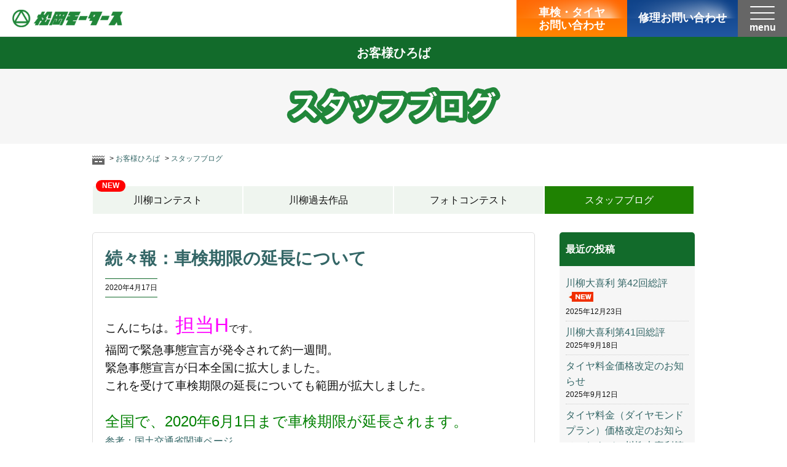

--- FILE ---
content_type: text/html; charset=UTF-8
request_url: http://www.matsuoka-motars.co.jp/staff/%E7%B6%9A%E3%80%85%E5%A0%B1%EF%BC%9A%E8%BB%8A%E6%A4%9C%E6%9C%9F%E9%99%90%E3%81%AE%E5%BB%B6%E9%95%B7%E3%81%AB%E3%81%A4%E3%81%84%E3%81%A6/
body_size: 6857
content:
<!DOCTYPE html><html><head><meta charset="UTF-8" /><!-- <link media="all" href="http://www.matsuoka-motars.co.jp/wp-content/cache/autoptimize/css/autoptimize_a8f45b9711dd8ce0c0da16b5ec8766ff.css" rel="stylesheet" /> -->
<link rel="stylesheet" type="text/css" href="//www.matsuoka-motars.co.jp/wp-content/cache/wpfc-minified/k2x5m1gm/bq03r.css" media="all"/><title>続々報：車検期限の延長について ｜ 福岡で車検・修理は松岡モータース</title><meta name="viewport" content="width=device-width"><meta name="format-detection" content="telephone=no"><link rel="shortcut icon" href="http://www.matsuoka-motars.co.jp/wp-content/themes/mm2018/images/favicon.ico" ></link><meta name="keywords" content="車検,鈑金,修理,費用,予約,料金,ロードサービス,レンタカー,カーリース,西日本新聞,paypay,楽天pay,ラジオCM,クレジット" /><meta name="description" content="福岡の車検は松岡モータース。予約サイトはこちら！創業75年、地元に信頼される整備工場として幅広い世代のお客様からご愛顧いただいております。修理や格安タイヤもお任せください。ラジオCM放送中！" /><meta name="copyright" content="Copyright (C) Matsuoka Motors Co. LTD. All rights reserved." />  <script>(function(w,d,s,l,i){w[l]=w[l]||[];w[l].push({'gtm.start':
new Date().getTime(),event:'gtm.js'});var f=d.getElementsByTagName(s)[0],
j=d.createElement(s),dl=l!='dataLayer'?'&l='+l:'';j.async=true;j.src=
'https://www.googletagmanager.com/gtm.js?id='+i+dl;f.parentNode.insertBefore(j,f);
})(window,document,'script','dataLayer','GTM-N7HDMX');</script> <meta name='robots' content='max-image-preview:large' /><link rel='dns-prefetch' href='//www.googletagmanager.com' />  <script type='text/javascript' src='https://www.googletagmanager.com/gtag/js?id=GT-TWQ5Q9F' id='google_gtagjs-js' async></script> <script type='text/javascript' id='google_gtagjs-js-after'>window.dataLayer = window.dataLayer || [];function gtag(){dataLayer.push(arguments);}
gtag('set', 'linker', {"domains":["www.matsuoka-motars.co.jp"]} );
gtag("js", new Date());
gtag("set", "developer_id.dZTNiMT", true);
gtag("config", "GT-TWQ5Q9F");</script> <link rel="canonical" href="http://www.matsuoka-motars.co.jp/staff/%e7%b6%9a%e3%80%85%e5%a0%b1%ef%bc%9a%e8%bb%8a%e6%a4%9c%e6%9c%9f%e9%99%90%e3%81%ae%e5%bb%b6%e9%95%b7%e3%81%ab%e3%81%a4%e3%81%84%e3%81%a6/" /><meta name="generator" content="Site Kit by Google 1.104.0" /> <script>(function (d, s, id) {
var js, fjs = d.getElementsByTagName(s)[0];
if (d.getElementById(id)) return;
js = d.createElement(s);
js.id = id;
js.src = "//connect.facebook.net/ja_JP/sdk.js#xfbml=1&version=v2.7";
fjs.parentNode.insertBefore(js, fjs);
}(document, 'script', 'facebook-jssdk'));</script> <link rel="icon" href="http://www.matsuoka-motars.co.jp/wp-content/uploads/cropped-favicon-32x32.png" sizes="32x32" /><link rel="icon" href="http://www.matsuoka-motars.co.jp/wp-content/uploads/cropped-favicon-192x192.png" sizes="192x192" /><link rel="apple-touch-icon" href="http://www.matsuoka-motars.co.jp/wp-content/uploads/cropped-favicon-180x180.png" /><meta name="msapplication-TileImage" content="http://www.matsuoka-motars.co.jp/wp-content/uploads/cropped-favicon-270x270.png" /> <script src="https://ajax.googleapis.com/ajax/libs/jquery/2.1.3/jquery.min.js"></script>  <script async src="https://www.googletagmanager.com/gtag/js?id=UA-37895267-1"></script> <script>window.dataLayer = window.dataLayer || [];
function gtag(){dataLayer.push(arguments);}
gtag('js', new Date());
gtag('config', 'UA-37895267-1');</script> </head><body class="post-template-default single single-post postid-26006 single-format-standard" id="%e7%b6%9a%e3%80%85%e5%a0%b1%ef%bc%9a%e8%bb%8a%e6%a4%9c%e6%9c%9f%e9%99%90%e3%81%ae%e5%bb%b6%e9%95%b7%e3%81%ab%e3%81%a4%e3%81%84%e3%81%a6" > <noscript><iframe src="https://www.googletagmanager.com/ns.html?id=GTM-N7HDMX"
height="0" width="0" style="display:none;visibility:hidden"></iframe></noscript><header><h1><a href="http://www.matsuoka-motars.co.jp"><img src="/images/common/i_logo_matsuoka.png" alt="松岡モータース"/></a></h1><ul class="menu"><li class="h_bt1"><a href="/web_form/">車検・<br class="sp">タイヤ<span class="pc"><br>お問い合わせ</span></a></li><li class="h_bt2"><a href="/bankin/bankin_form/">修理<span class="pc">お問い合わせ<span/></a></li><li class="h_bt3"><a class="menu-trigger" href=""><span></span><span></span><span></span><p>menu</p></a></li></ul></header><div id="overlay" class="web_form"><div class="nav_home"><a href="/">トップページ</a></div><ul><li><h4>サービス</h4> <a href="/shaken/">立会車検</a> <a href="/tire/">タイヤ料金</a> <a href="/bankin/">車の修理</a></li><li><h4>会社案内</h4> <a href="/corporate/">会社概要・沿革</a> <a href="/corporate/shop/">店舗案内</a> <a href="/corporate/service/">サービス一覧</a> <a href="/corporate/contact/">お問い合わせ</a></li><li><h4>お客様ひろば</h4> <a href="/campaign/">川柳コンテスト</a> <a href="/campaign/list/">川柳過去作品</a> <a href="/campaign/ph_contest/">フォトコンテスト</a> <a href="/blog/">スタッフブログ</a></li></ul><div class="nav_contact"><ul><li><a class="bt_shaken" href="/web_form/">車検・タイヤお問い合わせ</a></li><li><a class="bt_bankin" href="/bankin/bankin_form/">修理お問い合わせ</a></li></ul> <img src="/images/common/i_w_telno.png" alt="0120-884-499" class="pc"/> <a class="bt_tel sp" href="tel:0120884499" onclick="gtag(‘event’, ‘tel_tap’, {‘event_category’: ‘tel’, ‘event_label’: ‘tel_reserve’, ‘value’: ‘10000’});"><img src="/images/common/i_icon_freedial.png" alt="電話予約する"/>電話予約する</a><p>受付時間 平日8:00〜20:00/土日祝日9:00〜18:00</p></div><ul class="pc"><li><a href="/shaken/"><img src="/images/common/bnr_menu_shaken.jpg" width="380" height="160" alt="立会車検"/></a></li><li><a href="/tire/"><img src="/images/common/bnr_menu_tire.jpg" width="380" height="160" alt="タイヤ販売"/></a></li><li><a href="/bankin/"><img src="/images/common/bnr_menu_repair.jpg" width="380" height="160" alt="クルマの修理"/></a></li></ul><ul class="sns pc"><li><a class="fb" href="https://www.facebook.com/松岡モータース-1590149001252004/" target="_blank"></a></li><li><a class="twitter" href="https://twitter.com/EdMZPYsmY73mn2d" target="_blank"></a></li></ul> <a class="menu-trigger" href=""><span></span><span></span><span></span></a></div><div id="title_box"><div class="t_header">お客様ひろば</div><h2><img src="/images/blog/title.png" alt="スタッフブログ"/></h2><ul class="bread"><li><a href="/"><img src="/images/common/i_bread_home.gif" width="20" height="15" alt=""/></a></li><li><a href="/campaign/">お客様ひろば</a></li><li><a href="/blog/">スタッフブログ</a></li></ul><ul class="t_navi"><li><a href="/campaign/"><span class="new">NEW</span>川柳コンテスト</a></li><li><a href="/campaign/list/">川柳過去作品</a></li><li><a href="/campaign/ph_contest/">フォトコンテスト</a></li><li><a class="active" href="/blog/">スタッフブログ</a></li></ul></div><article class="contents"><div class="wrapper"><div class="main_box"><dl><dt><a href="http://www.matsuoka-motars.co.jp/staff/%e7%b6%9a%e3%80%85%e5%a0%b1%ef%bc%9a%e8%bb%8a%e6%a4%9c%e6%9c%9f%e9%99%90%e3%81%ae%e5%bb%b6%e9%95%b7%e3%81%ab%e3%81%a4%e3%81%84%e3%81%a6/">続々報：車検期限の延長について</a></dt><dd><div class="date">2020年4月17日</div><p class="postcat"><p><span style="font-size: 24pt"><span style="font-size: 14pt">こんにちは。</span></span><span style="font-size: 24pt;color: #ff00ff">担当H</span>です。</p><p><span style="font-size: 14pt">福岡で</span><span style="font-size: 14pt">緊急事態宣言が発令されて約一週間。</span></p><p><span style="font-size: 14pt">緊急事態宣言が日本全国に拡大しました。</span></p><p><span style="font-size: 14pt">これを受けて車検期限の延長についても範囲が拡大しました。</span></p><p>&nbsp;</p><p><strong><span style="font-size: 18pt;color: #008000">全国で、2020年6月1日まで車検期限が延長されます。</span></strong></p><p><a href="https://www.mlit.go.jp/report/press/jidosha09_hh_000241.html">参考：国土交通省関連ページ</a></p><p>&nbsp;</p><p><span style="font-size: 36pt;color: #ff0000">※注意　よくお読みください。</span></p><table class="undefined" style="width: 0px" border="1" cellspacing="1" cellpadding="1"><tbody><tr><td style="width: 1092px"><span style="font-size: 18pt"><strong>新型コロナウイルス感染拡大を防止するため、新型インフルエンザ等緊急事態措置を実施すべき区域が全国に拡大されたことに伴い、令和２年４月７日付けの運輸支局長公示により既に対象となっている７都府県を除く４０道府県（以下、「追加対象地域」という。）に使用の本拠の位置を有する車両のうち、自動車検査証の有効期間が令和２年４月１７日から５月３１日までの自動車については、令和２年６月１日まで自動車検査証の有効期間を伸長します。</strong></span></td></tr></tbody></table><p><span style="font-size: 14pt">以上です。</span></p><p><span style="font-size: 18.6667px">取り扱いが統一されたことでわかりやすくなりました。</span></p><p>&nbsp;</p><p><span style="font-size: 14pt">また、同様に自賠責保険の締結手続きと払い込みにも猶予が与えられることになります。</span></p><p><span style="font-size: 14pt">ただし、そのような場合も<span style="font-size: 18pt;color: #ff0000">事前に契約した保険代理店へ相談・確認を取る</span>必要があるとのことです。</span></p><p><span style="color: #808000">※この件に関する保険会社ごとの取り扱いについて当社ではお答えしかねます。各保険会社の関係窓口までお問い合わせ下さい。</span></p><p><span style="font-size: 14pt">どうぞよろしくお願いいたします。</span></p><p>&nbsp;</p><p>↓</p><p>↓</p><p>↓</p><p>↓</p><p>↓</p><p><span style="font-size: 14pt">以下は私見です。</span></p><p><span style="font-size: 14pt">何度も繰り返しになりますが、間違いなく延長期間終了直前は検査場が大変に混みあうことになります。</span></p><p><span style="font-size: 14pt"><span style="font-size: 18pt;color: #0000ff">ぜひお早めにご予約ください</span>。</span></p><p>&nbsp;</p><p><span style="font-size: 14pt;color: #000000">また、もしお車で気になる点がございましたら</span><span style="font-size: 14pt;color: #000000">お電話越しにでもお気軽にご相談ください。</span></p><p><span style="font-size: 14pt">整備工場は平常通り営業しております。</span></p><p>&nbsp;</p><p><span style="font-size: 14pt">それではどうか皆様、元気でお過ごしください。</span></p><div class='wp_social_bookmarking_light'><div class="wsbl_facebook_like"><div id="fb-root"></div><fb:like href="http://www.matsuoka-motars.co.jp/staff/%e7%b6%9a%e3%80%85%e5%a0%b1%ef%bc%9a%e8%bb%8a%e6%a4%9c%e6%9c%9f%e9%99%90%e3%81%ae%e5%bb%b6%e9%95%b7%e3%81%ab%e3%81%a4%e3%81%84%e3%81%a6/" layout="button_count" action="like" width="100" share="false" show_faces="false" ></fb:like></div><div class="wsbl_facebook_share"><div id="fb-root"></div><fb:share-button href="http://www.matsuoka-motars.co.jp/staff/%e7%b6%9a%e3%80%85%e5%a0%b1%ef%bc%9a%e8%bb%8a%e6%a4%9c%e6%9c%9f%e9%99%90%e3%81%ae%e5%bb%b6%e9%95%b7%e3%81%ab%e3%81%a4%e3%81%84%e3%81%a6/" type="button_count" ></fb:share-button></div><div class="wsbl_twitter"><a href="https://twitter.com/share" class="twitter-share-button" data-url="http://www.matsuoka-motars.co.jp/staff/%e7%b6%9a%e3%80%85%e5%a0%b1%ef%bc%9a%e8%bb%8a%e6%a4%9c%e6%9c%9f%e9%99%90%e3%81%ae%e5%bb%b6%e9%95%b7%e3%81%ab%e3%81%a4%e3%81%84%e3%81%a6/" data-text="続々報：車検期限の延長について" data-via="@EdMZPYsmY73mn2d" data-lang="ja">Tweet</a></div></div> <br class='wp_social_bookmarking_light_clear' /></p><div class="category"><a href="http://www.matsuoka-motars.co.jp/category/staff/" rel="category tag">スタッフブログ</a> <a href="http://www.matsuoka-motars.co.jp/category/staff/note/" rel="category tag">雑記</a></div></dd></dl><p class="pagenation"> <span class="oldpage">&laquo; <a href="http://www.matsuoka-motars.co.jp/staff/%e7%b6%9a%e5%a0%b1%ef%bc%9a%e8%bb%8a%e6%a4%9c%e6%9c%9f%e9%99%90%e3%81%ae%e5%bb%b6%e9%95%b7%e3%81%ab%e3%81%a4%e3%81%84%e3%81%a6/" rel="prev">続報：車検期限の延長について</a></span> <span class="newpage"><a href="http://www.matsuoka-motars.co.jp/staff/%e3%82%a4%e3%83%b3%e3%82%b9%e3%82%bf%e3%82%b0%e3%83%a9%e3%83%a0%e3%82%a2%e3%82%ab%e3%82%a6%e3%83%b3%e3%83%88%e3%82%aa%e3%83%bc%e3%83%97%e3%83%b3%e3%80%80%e3%81%a8%e3%80%80%e6%9d%be%e5%b2%a1%e3%83%a2/" rel="next">インスタグラムアカウントオープン　と　#松岡モータースフォトコンテスト2020春　開催のお知らせ</a> &raquo;</span></p></div><div class="side_navi"><ul><li id="recent-posts-3" class="widget widget_recent_entries"><h2 class="widgettitle">最近の投稿</h2><ul><li> <a href="http://www.matsuoka-motars.co.jp/staff/%e5%b7%9d%e6%9f%b3%e5%a4%a7%e5%96%9c%e5%88%a9-%e7%ac%ac42%e5%9b%9e%e7%b7%8f%e8%a9%95/">川柳大喜利 第42回総評</a> <span class="post-date">2025年12月23日</span></li><li> <a href="http://www.matsuoka-motars.co.jp/staff/%e5%b7%9d%e6%9f%b3%e5%a4%a7%e5%96%9c%e5%88%a9%e7%ac%ac41%e5%9b%9e%e7%b7%8f%e8%a9%95/">川柳大喜利第41回総評</a> <span class="post-date">2025年9月18日</span></li><li> <a href="http://www.matsuoka-motars.co.jp/staff/%e3%82%bf%e3%82%a4%e3%83%a4%e6%96%99%e9%87%91%e4%be%a1%e6%a0%bc%e6%94%b9%e5%ae%9a%e3%81%ae%e3%81%8a%e7%9f%a5%e3%82%89%e3%81%9b/">タイヤ料金価格改定のお知らせ</a> <span class="post-date">2025年9月12日</span></li><li> <a href="http://www.matsuoka-motars.co.jp/other/%e3%82%bf%e3%82%a4%e3%83%a4%e6%96%99%e9%87%91%ef%bc%88%e3%83%80%e3%82%a4%e3%83%a4%e3%83%a2%e3%83%b3%e3%83%89%e3%83%97%e3%83%a9%e3%83%b3%ef%bc%89%e4%be%a1%e6%a0%bc%e6%94%b9%e5%ae%9a%e3%81%ae%e3%81%8a/">タイヤ料金（ダイヤモンドプラン）価格改定のお知らせ　および　川柳大喜利第40回総評</a> <span class="post-date">2025年6月20日</span></li><li> <a href="http://www.matsuoka-motars.co.jp/staff/%e3%82%bf%e3%82%a4%e3%83%a4%e6%96%99%e9%87%91%e4%be%a1%e6%a0%bc%e6%94%b9%e5%ae%9a%e3%81%ae%e3%81%8a%e7%9f%a5%e3%82%89%e3%81%9b%e3%80%80%e3%81%8a%e3%82%88%e3%81%b3%e3%80%80%e5%b7%9d%e6%9f%b3%e5%a4%a7-2/">タイヤ料金価格改定のお知らせ　および　川柳大喜利第39回総評</a> <span class="post-date">2025年3月21日</span></li></ul></li><li id="categories-3" class="widget widget_categories"><h2 class="widgettitle">カテゴリー</h2><ul><li class="cat-item cat-item-7"><a href="http://www.matsuoka-motars.co.jp/category/apology/">お詫び</a> (4)</li><li class="cat-item cat-item-5"><a href="http://www.matsuoka-motars.co.jp/category/staff/campaign/">キャンペーン</a> (27)</li><li class="cat-item cat-item-2"><a href="http://www.matsuoka-motars.co.jp/category/staff/">スタッフブログ</a> (76)</li><li class="cat-item cat-item-1"><a href="http://www.matsuoka-motars.co.jp/category/other/">未分類</a> (4)</li><li class="cat-item cat-item-4"><a href="http://www.matsuoka-motars.co.jp/category/staff/mame/">豆知識</a> (4)</li><li class="cat-item cat-item-3"><a href="http://www.matsuoka-motars.co.jp/category/staff/note/">雑記</a> (47)</li></ul></li><li id="archives-3" class="widget widget_archive"><h2 class="widgettitle">アーカイブ</h2><ul><li><a href='http://www.matsuoka-motars.co.jp/2025/12/'>2025年12月</a>&nbsp;(1)</li><li><a href='http://www.matsuoka-motars.co.jp/2025/09/'>2025年9月</a>&nbsp;(2)</li><li><a href='http://www.matsuoka-motars.co.jp/2025/06/'>2025年6月</a>&nbsp;(1)</li><li><a href='http://www.matsuoka-motars.co.jp/2025/03/'>2025年3月</a>&nbsp;(1)</li><li><a href='http://www.matsuoka-motars.co.jp/2024/12/'>2024年12月</a>&nbsp;(1)</li><li><a href='http://www.matsuoka-motars.co.jp/2024/09/'>2024年9月</a>&nbsp;(1)</li><li><a href='http://www.matsuoka-motars.co.jp/2024/07/'>2024年7月</a>&nbsp;(1)</li><li><a href='http://www.matsuoka-motars.co.jp/2024/06/'>2024年6月</a>&nbsp;(1)</li><li><a href='http://www.matsuoka-motars.co.jp/2024/05/'>2024年5月</a>&nbsp;(1)</li><li><a href='http://www.matsuoka-motars.co.jp/2024/03/'>2024年3月</a>&nbsp;(1)</li><li><a href='http://www.matsuoka-motars.co.jp/2023/12/'>2023年12月</a>&nbsp;(1)</li><li><a href='http://www.matsuoka-motars.co.jp/2023/10/'>2023年10月</a>&nbsp;(1)</li><li><a href='http://www.matsuoka-motars.co.jp/2023/07/'>2023年7月</a>&nbsp;(1)</li><li><a href='http://www.matsuoka-motars.co.jp/2023/04/'>2023年4月</a>&nbsp;(2)</li><li><a href='http://www.matsuoka-motars.co.jp/2023/03/'>2023年3月</a>&nbsp;(1)</li><li><a href='http://www.matsuoka-motars.co.jp/2022/12/'>2022年12月</a>&nbsp;(1)</li><li><a href='http://www.matsuoka-motars.co.jp/2022/10/'>2022年10月</a>&nbsp;(1)</li><li><a href='http://www.matsuoka-motars.co.jp/2022/06/'>2022年6月</a>&nbsp;(2)</li><li><a href='http://www.matsuoka-motars.co.jp/2022/03/'>2022年3月</a>&nbsp;(1)</li><li><a href='http://www.matsuoka-motars.co.jp/2021/12/'>2021年12月</a>&nbsp;(1)</li><li><a href='http://www.matsuoka-motars.co.jp/2021/09/'>2021年9月</a>&nbsp;(1)</li><li><a href='http://www.matsuoka-motars.co.jp/2021/07/'>2021年7月</a>&nbsp;(1)</li><li><a href='http://www.matsuoka-motars.co.jp/2021/04/'>2021年4月</a>&nbsp;(1)</li><li><a href='http://www.matsuoka-motars.co.jp/2020/12/'>2020年12月</a>&nbsp;(1)</li><li><a href='http://www.matsuoka-motars.co.jp/2020/09/'>2020年9月</a>&nbsp;(2)</li><li><a href='http://www.matsuoka-motars.co.jp/2020/08/'>2020年8月</a>&nbsp;(1)</li><li><a href='http://www.matsuoka-motars.co.jp/2020/06/'>2020年6月</a>&nbsp;(2)</li><li><a href='http://www.matsuoka-motars.co.jp/2020/05/'>2020年5月</a>&nbsp;(1)</li><li><a href='http://www.matsuoka-motars.co.jp/2020/04/'>2020年4月</a>&nbsp;(3)</li><li><a href='http://www.matsuoka-motars.co.jp/2020/03/'>2020年3月</a>&nbsp;(2)</li><li><a href='http://www.matsuoka-motars.co.jp/2019/12/'>2019年12月</a>&nbsp;(1)</li><li><a href='http://www.matsuoka-motars.co.jp/2019/10/'>2019年10月</a>&nbsp;(2)</li><li><a href='http://www.matsuoka-motars.co.jp/2019/09/'>2019年9月</a>&nbsp;(2)</li><li><a href='http://www.matsuoka-motars.co.jp/2019/07/'>2019年7月</a>&nbsp;(2)</li><li><a href='http://www.matsuoka-motars.co.jp/2019/06/'>2019年6月</a>&nbsp;(1)</li><li><a href='http://www.matsuoka-motars.co.jp/2019/05/'>2019年5月</a>&nbsp;(3)</li><li><a href='http://www.matsuoka-motars.co.jp/2019/04/'>2019年4月</a>&nbsp;(5)</li><li><a href='http://www.matsuoka-motars.co.jp/2018/12/'>2018年12月</a>&nbsp;(1)</li><li><a href='http://www.matsuoka-motars.co.jp/2018/10/'>2018年10月</a>&nbsp;(1)</li><li><a href='http://www.matsuoka-motars.co.jp/2018/06/'>2018年6月</a>&nbsp;(1)</li><li><a href='http://www.matsuoka-motars.co.jp/2018/03/'>2018年3月</a>&nbsp;(1)</li><li><a href='http://www.matsuoka-motars.co.jp/2017/12/'>2017年12月</a>&nbsp;(1)</li><li><a href='http://www.matsuoka-motars.co.jp/2017/09/'>2017年9月</a>&nbsp;(1)</li><li><a href='http://www.matsuoka-motars.co.jp/2017/07/'>2017年7月</a>&nbsp;(1)</li><li><a href='http://www.matsuoka-motars.co.jp/2017/05/'>2017年5月</a>&nbsp;(1)</li><li><a href='http://www.matsuoka-motars.co.jp/2017/04/'>2017年4月</a>&nbsp;(1)</li><li><a href='http://www.matsuoka-motars.co.jp/2016/12/'>2016年12月</a>&nbsp;(1)</li><li><a href='http://www.matsuoka-motars.co.jp/2016/09/'>2016年9月</a>&nbsp;(1)</li><li><a href='http://www.matsuoka-motars.co.jp/2016/06/'>2016年6月</a>&nbsp;(1)</li><li><a href='http://www.matsuoka-motars.co.jp/2016/03/'>2016年3月</a>&nbsp;(1)</li><li><a href='http://www.matsuoka-motars.co.jp/2016/02/'>2016年2月</a>&nbsp;(1)</li><li><a href='http://www.matsuoka-motars.co.jp/2016/01/'>2016年1月</a>&nbsp;(4)</li><li><a href='http://www.matsuoka-motars.co.jp/2015/12/'>2015年12月</a>&nbsp;(3)</li><li><a href='http://www.matsuoka-motars.co.jp/2015/06/'>2015年6月</a>&nbsp;(1)</li></ul></li></ul></div></div></article><footer><div class="logo pc"><a href="/"><img src="/images/common/i_logo_matsuoka.png" alt="松岡モータース"/></a></div><ul class="link"><li><a href="/">トップページ</a></li><li><p>サービス</p> <a href="/shaken/">立会車検</a> <a href="/tire/">タイヤ料金</a> <a href="/bankin/">車の修理</a></li><li><p>会社案内</p> <a href="/corporate/">会社概要・沿革</a> <a href="/corporate/shop/">店舗案内</a> <a href="/corporate/service/">サービス一覧</a> <a href="/corporate/contact/">お問い合わせ</a></li><li><p>お客様ひろば</p> <a href="/campaign/">川柳コンテスト</a> <a href="/campaign/list/">川柳過去作品</a> <a href="/campaign/ph_contest/">フォトコンテスト</a> <a href="/blog/">スタッフブログ</a></li></ul> <img class="pc" src="/images/common/i_footer_tel.gif" width="450" height="90" alt="フリーダイヤル 0120-884-499"/><ul class="contact_box"><li><a href="/web_form/">車検・タイヤお問い合わせ</a></li><li><a href="/bankin/bankin_form/">修理お問い合わせ</a></li></ul> <a class="bt_tel sp" href="tel:0120884499" onclick="gtag(‘event’, ‘tel_tap’, {‘event_category’: ‘tel’, ‘event_label’: ‘tel_reserve’, ‘value’: ‘10000’});"><img src="/images/common/i_icon_freedial.png" alt=""/>電話予約する</a><p class="time sp">【受付時間】平日8:00〜20:00/土日祝日9:00〜18:00</p><div id="page-top" class="pc"> <a href="#"><img src="/images/common/bt_page_top.png" alt="ページの先頭に戻る" width="70" height="70"  id="bt_top" border="0"></a></div><div class="under"><ul class="sns"><li><a href="https://www.facebook.com/松岡モータース-1590149001252004/" target="_blank"><img src="/images/common/i_icon_facebook.png" alt="facebook"/></a></li><li><a href="https://twitter.com/EdMZPYsmY73mn2d" target="_blank"><img src="/images/common/i_icon_twitter.png" alt="twitter"/></a></li></ul><div class="corp"><h5>松岡モータース株式会社</h5><p>福岡市博多区板付1丁目10番35号<br>TEL：092-411-7261　Fax：092-411-1302</p><ul><li><a href="/privacy/">個人情報保護方針</a></li><li><a href="/iso/">ISO国際基準</a></li></ul></div><div class="copy">Copyright © MATSUOKA Motors All Rights Reserved.</div></div></footer>  <script src="http://www.matsuoka-motars.co.jp/wp-content/themes/mm2018/js/common.js" defer></script> <script src="http://www.matsuoka-motars.co.jp/wp-content/themes/mm2018/js/rollover.js" defer></script>  <script>!function(d,s,id){var js,fjs=d.getElementsByTagName(s)[0],p=/^http:/.test(d.location)?'http':'https';if(!d.getElementById(id)){js=d.createElement(s);js.id=id;js.src=p+'://platform.twitter.com/widgets.js';fjs.parentNode.insertBefore(js,fjs);}}(document, 'script', 'twitter-wjs');</script> <script type='text/javascript' src='http://www.matsuoka-motars.co.jp/wp-content/plugins/contact-form-7/includes/swv/js/index.js' id='swv-js'></script> <script type='text/javascript' id='contact-form-7-js-extra'>var wpcf7 = {"api":{"root":"http:\/\/www.matsuoka-motars.co.jp\/wp-json\/","namespace":"contact-form-7\/v1"}};</script> <script type='text/javascript' src='http://www.matsuoka-motars.co.jp/wp-content/plugins/contact-form-7/includes/js/index.js' id='contact-form-7-js'></script> <script type='text/javascript' id='BJLL-js-extra'>var BJLL_options = {"threshold":"300"};</script> <script type='text/javascript' src='http://www.matsuoka-motars.co.jp/wp-content/plugins/bj-lazy-load/js/bj-lazy-load.min.js' id='BJLL-js'></script> </body></html><!-- WP Fastest Cache file was created in 0.66021609306335 seconds, on 26-01-26 23:13:46 --><!-- need to refresh to see cached version -->

--- FILE ---
content_type: text/css
request_url: http://www.matsuoka-motars.co.jp/wp-content/cache/wpfc-minified/k2x5m1gm/bq03r.css
body_size: 21783
content:
@charset "UTF-8";
@charset "UTF-8";
@charset "UTF-8";
@charset "UTF-8";
@charset "UTF-8";
@charset "UTF-8";
@charset "UTF-8";
@charset "UTF-8";
@import url(http://netdna.bootstrapcdn.com/font-awesome/4.2.0/css/font-awesome.css);@import url("//fonts.googleapis.com/css?family=Open+Sans:400,400italic,600,600italic,700,700italic");

*{border:0;margin:0;outline:0;padding:0;-webkit-box-sizing:border-box;-moz-box-sizing:border-box;-ms-box-sizing:border-box;-o-box-sizing:border-box;box-sizing:border-box;font:inherit;font-family:inherit;font-size:100%;font-style:inherit;font-weight:inherit;text-decoration:none;vertical-align:baseline}html{font-size:62.5%;width:100%;height:100%}body{font-size:10px;font-size:1rem;line-height:1;position:relative;text-align:center;-webkit-text-size-adjust:100%;-moz-text-size-adjust:100%;-ms-text-size-adjust:100%;-o-text-size-adjust:100%;text-size-adjust:100%;-webkit-font-smoothing:antialiased;font-smoothing:antialiased;-moz-osx-font-smoothing:grayscale;width:100%;height:100%}article,aside,dialog,figure,footer,header,main,menu,nav,section{display:block}audio,canvas,video{display:inline-block}br,hr{display:block}ol,ul{list-style:none}blockquote,q{quotes:none}blockquote:before,blockquote:after,q:before,q:after{content:'';content:none}input,select{vertical-align:middle}table{border-collapse:collapse;border-spacing:0;empty-cells:show}blockquote,q{quotes:none}blockquote:before,blockquote:after,q:before,q:after{content:'';content:none}a{margin:0;padding:0;font-size:100%;vertical-align:baseline;background:0 0}li{list-style:none}img{vertical-align:bottom}form{margin:0;padding:0}fieldset,img{border:none}em{font-style:normal}html{overflow-y:scroll;height:100%}body{text-align:center;margin:0 auto;width:100%;height:100%;text-decoration:none;line-height:1.6;background:#fff;word-break:break-word;line-break:strict}@media (min-width:750px){body{min-width:980px}}html{font-size:62.5%}body{font-size:16px;font-size:1.6rem;color:#111;font-family:"Helvetica Neue",YuGothic,"ヒラギノ角ゴ ProN W3",Hiragino Kaku Gothic ProN,Arial,"メイリオ",Meiryo,sans-serif}h1,h2,h3,h4,h5{font-size:16px;font-size:1.6rem;font-weight:400}table{font-size:inherit}@media (max-width:749px){body{font-size:14px;font-size:1.4rem}}a:link,a:active{color:#366;outline:none;text-decoration:none}a:hover,a:visited{color:#033;outline:none;text-decoration:none}a:hover{cursor:pointer}p a:hover,p a:visited{text-decoration:underline}a,a img,input,li a{transition:all .2s ease-out;-webkit-transition:all .2s ease-out;-moz-transition:all .2s ease-out}a.anc_link{display:block;width:50%;background-image:url(//www.matsuoka-motars.co.jp/wp-content/themes/mm2018/css/../../../../images/common/bt_anc_off.png);background-position:right 10px center;background-repeat:no-repeat;background-color:#fff;border:2px solid #0e5a00;border-radius:20px;color:#0e5a00;font-size:16px;font-weight:700;padding:5px 20px 5px 12px;margin-top:10px}a.anc_link:hover{background-image:url(//www.matsuoka-motars.co.jp/wp-content/themes/mm2018/css/../../../../images/common/bt_anc_on.png);background-color:#0e5a00;color:#fff}@media (max-width:749px){a.anc_link{width:100%;font-size:14px;padding:3px 15px 3px 10px}}.clearfix:after{display:block;clear:both;content:""}.clearfix{display:inline-block}* html .clearfix{height:1em}.clearfix{display:block}.clear{clear:both;font-size:0;line-height:0;padding:0;margin:0}.float_left{float:left}.float_right{float:right}.mt_10{margin-top:10px}.mt_20{margin-top:20px}.mt_30{margin-top:30px}.mt_50{margin-top:50px}.mt_80{margin-top:80px}.mt_100{margin-top:100px}.mb_10{margin-bottom:10px}.mb_20{margin-bottom:20px}.mb_30{margin-bottom:30px}.mb_50{margin-bottom:50px}.mb_80{margin-bottom:80px}.mb_100{margin-bottom:100px}div#return{text-align:right;bottom:0;display:block;outline-color:invert;outline-style:none;outline-width:0;position:fixed;right:0;bottom:15%}#page-top{position:fixed;bottom:20px;right:20px}#page-top a{text-decoration:none;width:70px;opacity:.8;display:block}#page-top a:hover{opacity:1.0}.pc{display:run-in !important}.sp{display:none !important}img{height:auto}.clone-nav{position:fixed;top:0;left:0;z-index:100;width:100%;transition:.3s;transform:translateY(-200%)}.is-show{transform:translateY(0)}header{position:relative;width:100%;height:60px;text-align:center;background-color:rgba(255,255,255,.9);margin:0 auto;border-bottom:1px solid #ddd}header:after{display:block;clear:both;content:""}h1{width:100%;display:block;text-align:left;padding-left:20px}h1 a:nth-child(1) img{width:180px;margin:15px 0 0}h1 a:nth-child(2) img{width:130px;margin-left:15px}.menu{position:absolute;display:flex;top:0;right:0}.menu a{color:#fff}.h_bt1 a{background-image:url(//www.matsuoka-motars.co.jp/images/common/bg_light.png),linear-gradient(to bottom,#f60,#ff8500);background-repeat:no-repeat,repeat;background-position:center center,center center;background-size:100% 100%,auto auto;color:#fff;display:block;text-align:center;font-weight:700;font-size:1.8rem;line-height:1.2;padding:10px 10px 8px;width:180px;height:60px}.h_bt1 a:hover{background-image:url(//www.matsuoka-motars.co.jp/images/common/bg_light.png),linear-gradient(to bottom,#ff4f00,#ff7b00);text-decoration:none}.h_bt2 a{background-image:url(//www.matsuoka-motars.co.jp/images/common/bg_light.png),linear-gradient(to bottom,#0c4087,#2157a1);background-repeat:no-repeat,repeat;background-position:center center,center center;background-size:100% 100%,auto auto;color:#fff;display:block;text-align:center;font-weight:700;font-size:1.8rem;line-height:1.2;padding:19px 10px 8px;width:180px;height:60px}.h_bt2 a:hover{background-image:url(//www.matsuoka-motars.co.jp/images/common/bg_light.png),linear-gradient(to bottom,#0b397d,#1d4e98);text-decoration:none}.menu-trigger,.menu-trigger span{display:inline-block;transition:all .4s;box-sizing:border-box}.menu-trigger{position:relative;width:80px;height:60px;background:#666}a.menu-trigger:hover{background:#333}.menu-trigger span{position:absolute;left:20px;width:50%;height:2px;background-color:#fff;border-radius:4px}.menu-trigger span:nth-of-type(1){top:10px}.menu-trigger span:nth-of-type(2){top:20px}.menu-trigger span:nth-of-type(3){top:30px}.menu-trigger p{font-size:16px;padding-top:32px;color:#fff;font-weight:700}.no-scroll{overflow:hidden}#overlay{display:none;width:100%;height:100%;text-align:center;position:fixed;-webkit-overflow-scrolling:touch;top:0;z-index:1000;background:url(//www.matsuoka-motars.co.jp/images/common/bg_base.png) left top;padding:100px 50px 50px;box-sizing:border-box}#overlay .menu-trigger{position:absolute;top:0;right:0}#overlay .menu-trigger span:nth-of-type(1){-webkit-transform:translateY(18px) rotate(-45deg);transform:translateY(18px) rotate(-45deg)}#overlay .menu-trigger span:nth-of-type(2){opacity:0}#overlay .menu-trigger span:nth-of-type(3){-webkit-transform:translateY(-2px) rotate(45deg);transform:translateY(-2px) rotate(45deg)}#overlay .nav_home{width:800px;margin:0 auto 20px;font-weight:700;font-size:20px;padding-top:8px}#overlay .nav_home a{display:block;width:100%;background-image:url(//www.matsuoka-motars.co.jp/images/common/i_arrow_right_b_w.png),linear-gradient(to bottom,#196900,#218c00);background-repeat:no-repeat,repeat;background-position:right 10px center,center center;background-size:10px auto,100% 100%;border-radius:5px;color:#fff;font-size:18px;margin:0 auto;padding:10px}#overlay .nav_home a:hover,#overlay>ul:nth-of-type(1) a:hover{background-position:right 8px center,center center;background-image:url(//www.matsuoka-motars.co.jp/images/common/i_arrow_right_b_w.png),linear-gradient(to bottom,#0f4400,#146400);color:#fff}#overlay>ul:nth-of-type(1){clear:both;width:800px;margin:0 auto 30px;border-bottom:1px solid #ddd;padding-bottom:30px}#overlay>ul:after{display:block;clear:both;content:""}#overlay>ul:nth-of-type(1) li{float:left;width:33%;margin-right:.5%}#overlay>ul:nth-of-type(1) li:last-child{margin-right:0}#overlay>ul:nth-of-type(1) h4{font-weight:700;font-size:20px;text-align:left;color:#333;border-top:2px solid #333;padding-top:8px}#overlay>ul:nth-of-type(1) a{display:block;background-image:url(//www.matsuoka-motars.co.jp/images/common/i_arrow_right_b_w.png),linear-gradient(to bottom,#196900,#218c00);background-repeat:no-repeat,repeat;background-position:right 10px center,center center;background-size:10px auto,100% 100%;border-radius:3px;color:#fff;font-size:16px;font-weight:700;margin-top:10px;padding:15px 10px}#overlay>ul:nth-of-type(1) a.contact{background-image:url(//www.matsuoka-motars.co.jp/images/common/i_arrow_right_b_w.png),linear-gradient(to bottom,#f60,#ff8500)}#overlay>ul:nth-of-type(1) a.contact:hover{background-image:url(//www.matsuoka-motars.co.jp/images/common/i_arrow_right_b_w.png),linear-gradient(to bottom,#ff4f00,#ff7b00)}#overlay>ul:nth-of-type(2){clear:both;width:800px;margin:0 auto 30px;border-bottom:1px solid #ddd;padding-bottom:30px}#overlay>ul:nth-of-type(2) li{float:left;width:31%;margin-right:3.5%;border-radius:10px;overflow:hidden}#overlay>ul:nth-of-type(2) li:last-child{margin-right:0}#overlay>ul:nth-of-type(2) li img{width:100%}#overlay .nav_contact{width:800px;text-align:center;margin:0 auto 20px;border-bottom:1px solid #ddd;padding-bottom:20px;color:#fff}#overlay .nav_contact ul{clear:both}#overlay .nav_contact ul:after{display:block;clear:both;content:""}#overlay .nav_contact ul li{float:left;width:calc(50% - 20px)}#overlay .nav_contact ul li:nth-child(2){margin-left:40px}#overlay .nav_contact ul li a{display:inline-block;width:100%;background-repeat:no-repeat,no-repeat,repeat;background-position:right 12px center,center center,center center;background-size:15px auto,100% 100%,auto auto;,left top;margin:0 auto 20px;padding:20px 0;color:#fff;font-weight:700;font-size:20px;border-radius:5px}#overlay .nav_contact ul li a:hover{background-position:right 9px center,center center,center center}#overlay .nav_contact ul li a.bt_shaken{background-image:url(//www.matsuoka-motars.co.jp/images/common/i_arrow_right_b_w.png),url(//www.matsuoka-motars.co.jp/images/common/bg_light.png),linear-gradient(to bottom,#f60,#ff8500)}#overlay .nav_contact ul li a.bt_shaken:hover{background-image:url(//www.matsuoka-motars.co.jp/images/common/i_arrow_right_b_w.png),url(//www.matsuoka-motars.co.jp/images/common/bg_light.png),linear-gradient(to bottom,#ff4f00,#ff7b00)}#overlay .nav_contact ul li a.bt_bankin{background-image:url(//www.matsuoka-motars.co.jp/images/common/i_arrow_right_b_w.png),url(//www.matsuoka-motars.co.jp/images/common/bg_light.png),linear-gradient(to bottom,#0c4087,#2157a1)}#overlay .nav_contact ul li a.bt_bankin:hover{background-image:url(//www.matsuoka-motars.co.jp/images/common/i_arrow_right_b_w.png),url(//www.matsuoka-motars.co.jp/images/common/bg_light.png),linear-gradient(to bottom,#0b397d,#1d4e98)}#overlay .nav_contact p{margin:10px auto 0;font-weight:700;color:#333}#overlay .sns{clear:both;margin:0 auto 20px;text-align:center}#overlay .sns:after{display:block;clear:both;content:""}#overlay .sns li{display:inline-block}#overlay .sns li:first-child{margin-right:10px}#overlay .sns li a{display:block;width:40px;height:40px;border-radius:20px;text-align:center}#overlay .fb{background:url(//www.matsuoka-motars.co.jp/images/common/i_sns_fb.png) center center no-repeat #333;background-size:25px auto}#overlay .fb:hover{background:url(//www.matsuoka-motars.co.jp/images/common/i_sns_fb.png) center center no-repeat #3c873a;background-size:25px auto}#overlay .twitter{background:url(//www.matsuoka-motars.co.jp/images/common/i_sns_twitter.png) center center no-repeat #333;background-size:25px auto}#overlay .twitter:hover{background:url(//www.matsuoka-motars.co.jp/images/common/i_sns_twitter.png) center center no-repeat #3c873a;background-size:25px auto}#contents{width:100%;display:block;clear:both;text-align:center;background-color:#fff}#title_box{margin-bottom:30px}#title_box .t_header{background-color:#126b2b;padding:10px;text-align:center;color:#fff;font-weight:700;font-size:20px}#title_box h2{width:100%;background-color:#f6f6f6;margin:0 auto;padding:30px}ul.bread{width:980px;margin:0 auto;background-color:#fff;clear:both;padding:15px 0}ul.bread:after{display:block;clear:both;content:""}ul.bread li{float:left;font-size:12px;vertical-align:bottom}ul.bread li:nth-child(n+2){padding-left:8px}ul.bread li:nth-child(n+2):before{content:"> "}.recommend_link{background-color:#eee;padding:40px 0}.recommend_link ul{width:980px;margin:0 auto;clear:both}.recommend_link ul:after{display:block;clear:both;content:""}.recommend_link ul li{float:left;width:32%}.recommend_link ul li:nth-child(n+2){margin-left:2%}.recommend_link ul li a{border-radius:5px;overflow:hidden}.recommend_link ul li a:hover{-webkit-filter:drop-shadow(0px 3px 8px rgba(0,0,0,.3));filter:drop-shadow(0px 3px 8px rgba(0,0,0,.3))}.recommend_link ul li img{width:100%}footer{background-color:#eee;border-top:1px solid #ddd}footer .logo{display:block;background-color:#fff;padding:40px}footer .logo img{width:180px}footer .link{width:980px;margin:0 auto 40px;padding:40px 0;clear:both;border-bottom:1px solid #ddd}footer .link:after{display:block;clear:both;content:""}footer .link li{float:left;width:15%;text-align:left}footer .link li:nth-child(n+2){width:20%;border-left:1px solid #089b02;padding-left:10px}footer .link li p{font-weight:700;padding-bottom:3px}footer .link li p:nth-of-type(n+2){padding-top:10px}footer .link a{display:block;background:url(//www.matsuoka-motars.co.jp/images/common/i_bit_min.gif) left center no-repeat;padding-left:10px;font-weight:400}footer .link a:hover{text-decoration:underline}footer .contact_box{width:980px;margin:40px auto;clear:both}footer .contact_box:after{display:block;clear:both;content:""}footer .contact_box li{float:left}footer .contact_box li a{display:block;width:480px;background-image:url(//www.matsuoka-motars.co.jp/images/common/i_arrow_right_b_w.png),url(//www.matsuoka-motars.co.jp/images/common/bg_light.png),linear-gradient(to bottom,#f60,#ff8500);background-repeat:no-repeat,no-repeat,repeat;background-position:right 20px center,center center,center center;background-size:15px auto,100% 100%,auto auto;border:2px solid red;padding:20px;font-size:28px;font-weight:700;color:#fff;border-radius:10px;box-shadow:0 10px 10px rgba(0,0,0,.2);-webkit-box-shadow:0 10px 10px rgba(0,0,0,.2);-moz-box-shadow:0 10px 10px rgba(0,0,0,.2)}footer .contact_box a:hover{background-image:url(//www.matsuoka-motars.co.jp/images/common/i_arrow_right_b_w.png),url(//www.matsuoka-motars.co.jp/images/common/bg_light.png),linear-gradient(to bottom,#ff4f00,#ff7b00);text-decoration:none}footer .contact_box li:nth-child(2){margin-left:20px}footer .contact_box li:nth-child(2) a{background-image:url(//www.matsuoka-motars.co.jp/images/common/i_arrow_right_b_w.png),url(//www.matsuoka-motars.co.jp/images/common/bg_light.png),linear-gradient(to bottom,#0c4087,#2157a1);border:2px solid #0b3977}footer .contact_box li:nth-child(2) a:hover{background-image:url(//www.matsuoka-motars.co.jp/images/common/i_arrow_right_b_w.png),url(//www.matsuoka-motars.co.jp/images/common/bg_light.png),linear-gradient(to bottom,#0b397d,#1d4e98);text-decoration:none}footer .under{background-color:#00892e;padding:15px 0}footer .under .sns{clear:both;margin:0 auto 20px;text-align:center}footer .under .sns:after{display:block;clear:both;content:""}footer .under .sns li{display:inline-block}footer .under .sns li:first-child{margin-right:10px}footer .under .sns li a{display:block;background-color:#fff;width:30px;height:30px;border-radius:15px;text-align:center}footer .under .sns li a:hover{background-color:#eee}footer .under .sns li a img{width:20px}footer .under .corp{width:100%;max-width:980px;margin:0 auto;color:#fff;text-align:left}footer .under .corp h5{font-weight:700;font-size:18px}footer .under .corp ul{margin-top:5px;clear:both}footer .under .corp ul:after{display:block;clear:both;content:""}footer .under .corp ul li{float:left;margin-right:15px}footer .under .corp a{background:url(//www.matsuoka-motars.co.jp/images/common/i_bit_w_min.gif) left center no-repeat;color:#fff;padding-left:10px;text-decoration:underline}footer .under .corp a:hover{text-decoration:none}footer .copy{padding-top:20px;color:#fff;font-size:12px}a.bt_link{display:inline-block;width:800px;background-image:url(//www.matsuoka-motars.co.jp/images/common/i_arrow_right_b_w.png),url(//www.matsuoka-motars.co.jp/images/common/bg_light.png),linear-gradient(to bottom,#196900,#218c00);background-repeat:no-repeat,no-repeat,repeat;background-position:right 20px center,center center,center center;background-size:15px auto,100% 100%,auto auto;padding:20px 0;color:#fff;font-size:24px;font-weight:700;border-radius:5px;border:2px solid #146400;margin:30px auto;box-shadow:0px 7px 10px rgba(120,120,120,.6);-webkit-box-shadow:0px 7px 10px rgba(120,120,120,.6);-moz-box-shadow:0px 7px 10px rgba(120,120,120,.6)}a.bt_link:hover{background-image:url(//www.matsuoka-motars.co.jp/images/common/i_arrow_right_b_w.png),url(//www.matsuoka-motars.co.jp/images/common/bg_light.png),linear-gradient(to bottom,#0f4400,#146400);background-position:right 17px center,center center,center center}p.link_off{display:inline-block;width:800px;background-color:#ddd;padding:20px 0;color:#fff;font-size:24px;font-weight:700;border-radius:5px;margin:30px auto}a.bt_form{display:inline-block;width:800px;background-image:url(//www.matsuoka-motars.co.jp/images/common/i_arrow_under_b_w.png),url(//www.matsuoka-motars.co.jp/images/common/bg_light.png),linear-gradient(to bottom,#f60,#ff8500);background-repeat:no-repeat,no-repeat,repeat;background-position:right 20px center,center center,center center;background-size:31px auto,100% 100%,auto auto;padding:25px 0;color:#fff;font-weight:700;font-size:36px;border:2px solid #ff4f00;border-radius:10px;margin:30px auto;box-shadow:0px 7px 10px rgba(120,120,120,.6);-webkit-box-shadow:0px 7px 10px rgba(120,120,120,.6);-moz-box-shadow:0px 7px 10px rgba(120,120,120,.6)}a.bt_form:hover{background-image:url(//www.matsuoka-motars.co.jp/images/common/i_arrow_under_b_w.png),url(//www.matsuoka-motars.co.jp/images/common/bg_light.png),linear-gradient(to bottom,#ff4f00,#ff7b00)}a.bt_form2{display:inline-block;width:800px;background-image:url(//www.matsuoka-motars.co.jp/images/common/i_arrow_under_b_w.png),url(//www.matsuoka-motars.co.jp/images/common/bg_light.png),linear-gradient(to bottom,#cf5300,#ff9600);background-repeat:no-repeat,no-repeat,repeat;background-position:right 20px center,center center,center center;background-size:31px auto,100% 100%,auto auto;padding:25px 0;color:#fff;font-weight:700;font-size:36px;border:2px solid #db0000;border-radius:10px;margin:30px auto;box-shadow:0px 7px 10px rgba(120,120,120,.6);-webkit-box-shadow:0px 7px 10px rgba(120,120,120,.6);-moz-box-shadow:0px 7px 10px rgba(120,120,120,.6)}a.bt_form2:hover{background-image:url(//www.matsuoka-motars.co.jp/images/common/i_arrow_under_b_w.png),url(//www.matsuoka-motars.co.jp/images/common/bg_light.png),linear-gradient(to bottom,#8b0000,#db0000)}a.bt_page_back{display:block;margin:0 auto;background:linear-gradient(to bottom,#d9e5db,#eff5ef);border:2px solid #9cb39f;padding:15px 10px;border-radius:5px;width:60%;text-align:center;font-size:20px;font-weight:700}a.bt_page_back:hover{background:linear-gradient(to bottom,#196900,#218c00);border:2px solid #196900;color:#fff}.sec_info{text-align:center;width:980px;margin:0 auto;padding-bottom:40px}.sec_info img{margin:0 auto}.sec_info div img{width:40%;margin:0 auto 15px}.sec_info img:nth-of-type(2){margin:20px auto 0;text-align:center}input,textarea,select{font-size:18px;color:#000;border:solid 1px #ccc;border-radius:4px;line-height:1;padding:8px 10px;margin-bottom:5px;margin-right:3px;max-width:95%}textarea{line-height:1.8;margin-top:5px}input:focus,textarea:focus{border:solid 1px #f60;-moz-box-shadow:inset 0 0 4px rgba(0,0,0,.2);-webkit-box-shadow:inset 0 0 4px rgba(0,0,0,.2);box-shadow:inner 0 0 4px rgba(0,0,0,.2)}label{display:inline-block;position:relative;padding-left:1em}label input{position:absolute;top:0;bottom:0;left:0;margin:auto}input[type=checkbox],input[type=radio]{margin-right:5px}#s_form dl{width:100%;text-align:left;margin-bottom:30px}#s_form dt{float:left;width:25%;font-weight:700;padding-left:5px;margin-bottom:10px;border-left:2px solid #390;line-height:1.3}#s_form dt span{font-size:12px;color:#f60;padding-left:10px}#s_form dd{margin-left:25%;width:75%;font-size:16px;min-height:30px}#s_form dd span{font-size:16px}#s_form dd span.comment{font-size:12px;font-weight:700;color:#390}#s_form dd span.comment2{display:block;font-size:14px;font-weight:700;color:#390;padding-top:10px}#s_form dd .att{color:#f60}#s_form dd strong{font-weight:700;margin-bottom:5px}#f_confirm #s_form dd strong{color:#333}#s_form dd ul{clear:both}#s_form dd ul:after{display:block;clear:both;content:""}#s_form dd ul li{float:left;display:inline-block}#s_form dd a{text-decoration:underline}#s_form dd a:hover{text-decoration:none}#s_form dd.tire{clear:both}#s_form dd.tire:after{display:block;clear:both;content:""}#s_form dd.tire .left{float:left;width:55%}#s_form dd.tire .right{float:right;width:40%}#s_form dd.tire .right img{width:100%}#confirm #s_form dd,#confirm .privacy_box input+span,#web_form_confirm #s_form dd,#bankin_form_confirm #s_form dd,#web_form_confirm .privacy_box input+span,#f_confirm #s_form dd,#f_confirm .privacy_box input+span{font-weight:700;font-size:18px;color:#00892e}#confirm #s_form dd.tire .left,#web_form_confirm #s_form dd.tire .left,#confirm_test #s_form dd.tire .left{float:none;width:100%}#confirm #s_form dd.tire .right,#web_form_confirm #s_form dd.tire .right,#confirm_test #s_form dd.tire .right{display:none}#confirm #s_form dt img,#confirm #s_form dd img,#confirm #s_form dd .comment,#confirm #s_form .privcy_box p,#confirm #s_form .privcy_box img,#web_form_confirm #s_form dt img,#web_form_confirm #s_form dd img,#web_form_confirm #s_form dd .comment,#web_form_confirm #s_form .privcy_box p,#web_form_confirm #s_form .privcy_box img,#f_confirm #s_form dt img,#f_confirm #s_form dd img,#f_confirm #s_form dd .lead,#f_confirm #s_form dd .comment,#f_confirm #s_form .privcy_box p,#f_confirm #s_form .privcy_box img{display:none}#thanks #s_form .f_thank,#web_form_thanks #s_form .f_thank,#s_form.new .f_thank,#f_thanks #s_form .f_thank{width:80%;background:url(//www.matsuoka-motars.co.jp/images/common/i_thank.png) left top no-repeat;background-size:auto 100%;padding:20px 0 20px 10%;text-align:left;margin:0 auto 30px}#thanks #s_form .f_thank h5,#web_form_thanks #s_form .f_thank h5,#s_form.new .f_thank h5,#f_thanks #s_form .f_thank h5{font-weight:700;margin-bottom:20px}#thanks #s_form .f_thank h5 span,#web_form_thanks #s_form .f_thank h5 span,#s_form.new .f_thank h5 span,#f_thanks #s_form .f_thank h5 span{display:block;color:#00892e;font-size:40px}.mwbtn .submit_next input{width:80%;background-image:url(//www.matsuoka-motars.co.jp/images/common/i_arrow_right_b_w.png),url(//www.matsuoka-motars.co.jp/images/common/bg_light.png),linear-gradient(to bottom,#b70000,#fe0000);background-repeat:no-repeat,no-repeat,repeat;background-position:right 20px center,center center,center center;background-size:15px auto,100% 100%,auto auto;padding:30px 0;margin:0 auto;font-weight:700;font-size:28px;color:#fff;text-align:center;border:2px solid #db0000;border-radius:10px}.mwbtn .submit_next input:hover{cursor:pointer;background-image:url(//www.matsuoka-motars.co.jp/images/common/i_arrow_right_b_w.png),url(//www.matsuoka-motars.co.jp/images/common/bg_light.png),linear-gradient(to bottom,#8b0000,#db0000);background-position:right 17px center,center center,center center}.mwbtn .submit_back input{width:50%;background-image:url(//www.matsuoka-motars.co.jp/images/common/i_arrow_left_b_w.png),url(//www.matsuoka-motars.co.jp/images/common/bg_light.png),linear-gradient(to bottom,#aaa,#ccc);background-repeat:no-repeat,no-repeat,repeat;background-position:left 15px center,center center,center center;background-size:15px auto,100% 100%,auto auto;padding:20px 0;margin-top:20px;font-weight:700;font-size:20px;color:#666;border:2px solid #aaa}.mwbtn .submit_back input:hover{cursor:pointer;background-image:url(//www.matsuoka-motars.co.jp/images/common/i_arrow_left_b_w.png),url(//www.matsuoka-motars.co.jp/images/common/bg_light.png),linear-gradient(to bottom,#999,#aaa);background-position:left 12px center,center center,center center;border:2px solid #999}.err_alert{background-image:url(//www.matsuoka-motars.co.jp/images/common/i_alert.gif);background-color:#c00;background-repeat:no-repeat;background-position:left 10px center;color:#fff;font-size:16px;font-weight:700;text-align:center;padding:20px}.err_block{background:#c00;color:#fff;font-weight:700;padding:5px;margin-bottom:10px}#s_form .error{display:block;border:2px solid #900;padding:5px;font-size:14px;font-weight:700;text-align:center;margin-top:5px}img.i_must{width:35px;vertical-align:middle;margin-left:3px}.privacy_box{width:75%;margin:20px auto;border:1px solid #ccc;padding:10px}.privacy_box p:nth-of-type(1){font-size:14px;margin-bottom:20px}.privacy_box input+span{font-size:16px;margin-left:5px}.privacy_box a{text-decoration:underline}span.supText{font-size:60%;vertical-align:top;position:relative;top:-.1em}@media (max-width:749px){.c-menu{width:33.33333vw}}@media (max-width:749px){.pc{display:none !important}.sp{display:block !important}span.sp{display:inline-block !important}.sp_no2{display:none}.br2:before{content:"\A";white-space:pre}.out_box{margin-right:calc(((100vw - 100%)/2)*-1);margin-left:calc(((100vw - 100%)/2)*-1)}header{height:50px;text-align:left}h1{text-align:left;padding:10px 8px}h1 a:nth-child(1) img{width:35vw;max-width:160px;margin:0}h1 a:nth-child(2){display:none}.h_bt1 a{background-size:100% 100%,auto auto;font-size:1.4rem;font-weight:700;padding:7px max(1.5vw,4px);width:clamp(55px,25vw - 25px,120px);height:50px;line-height:1.4}.h_bt2 a{background-size:100% 100%,auto auto;font-size:1.4rem;font-weight:700;padding:15px max(1.5vw,4px) 10px;width:clamp(50px,25vw - 25px,120px);height:50px;line-height:1.5}.menu-trigger{width:50px;height:50px}.menu-trigger span{left:10px;width:30px;height:2px}.menu-trigger span:nth-of-type(1){top:9px}.menu-trigger span:nth-of-type(2){top:18px}.menu-trigger span:nth-of-type(3){top:27px}.menu-trigger p{font-size:12px;text-align:center;padding-top:29px}#overlay{padding:15px 15px 10px}#overlay .menu-trigger{width:90px;height:48px}#overlay .menu-trigger span:nth-of-type(1){-webkit-transform:translateY(13px) rotate(-45deg);transform:translateY(13px) rotate(-45deg)}#overlay .menu-trigger span:nth-of-type(2){opacity:0}#overlay .menu-trigger span:nth-of-type(3){-webkit-transform:translateY(-5px) rotate(45deg);transform:translateY(-5px) rotate(45deg)}#overlay .nav_home{width:49%;margin:0 0 10px;padding-top:0;border:none}#overlay .nav_home a{display:block;border-radius:0;font-size:14px;margin-top:0;padding:8px;background-position:right 7px center,center center;background-size:7px auto,100% 100%}#overlay .nav_home a:hover,#overlay>ul:nth-of-type(1) a:hover{color:#fff;background-color:#1f8202;background-position:right 5px center,center center}#overlay>ul:nth-of-type(1){width:100%;margin:13px auto;padding-bottom:0}#overlay>ul:nth-of-type(1) li{float:none;width:100%;margin:0 0 13px;text-align:left}#overlay>ul:nth-of-type(1) li:first-child{margin-left:0}#overlay>ul:nth-of-type(1) li:last-child{margin-right:0}#overlay>ul:nth-of-type(1) h4{font-weight:700;font-size:14px;border:none;border-left:2px solid #222;padding:0 0 0 5px;margin-bottom:3px}#overlay>ul:nth-of-type(1) a{display:inline-block;text-align:center;width:49%;border-radius:0;font-size:14px;margin-top:3px;padding:8px 3px;background-position:right 7px center,center center;background-size:7px auto,100% 100%}#overlay .nav_contact{clear:both;width:100%;margin:0 auto;border:none;padding-bottom:0}#overlay .nav_contact ul{clear:both}#overlay .nav_contact ul li{float:none;width:100%}#overlay .nav_contact ul li:nth-child(2){margin:20px 0 0}#overlay .nav_contact ul li a{display:block;background-position:right 7px center,center center,center center;background-size:7px auto,100% 100%,auto auto;padding:10px;font-size:18px;border-radius:0}#overlay .nav_contact ul li a:hover{background-position:right 7px center,center center,center center}ul.bread{display:none}@media (max-width:349px){.h_bt1 a{font-size:1.3rem;padding:7px max(1.5vw,5px);width:clamp(70px,25vw - 25px,120px)}.h_bt2 a{font-size:1.3rem;padding:15px max(1.5vw,5px) 10px;width:clamp(65px,25vw - 25px,120px)}#overlay .nav_home a,#overlay>ul:nth-of-type(1) a{background-image:linear-gradient(to bottom,#196900,#218c00);background-repeat:repeat;background-position:center center;background-size:100%}#overlay .nav_home a:hover,#overlay>ul:nth-of-type(1) a:hover{background-position:center center;background-image:linear-gradient(to bottom,#0f4400,#146400);color:#fff}}#overlay .nav_contact{clear:both;width:100%;margin:0 auto;border:none;padding-bottom:0}#overlay .nav_contact:after{display:block;clear:both;content:""}#overlay .nav_contact li{float:left;width:48%}#overlay .nav_contact li:first-child{margin-right:1%}#overlay a.bt_shaken{display:inline-block;width:100%;background-position:right 10px center,center center,center center;background-size:7px auto,100% 100%,auto auto;,left top;margin:0 auto 10px;font-size:16px;border-radius:0;padding:15px 0}#overlay a.bt_shaken:hover{background-position:right 7px center,center center,center center}#overlay .nav_contact p{margin-top:5px;font-size:12px}#overlay a.bt_tel{width:100%;font-size:16px;border-radius:0;padding:15px 0;border:none;box-shadow:none;-webkit-box-shadow:none;-moz-box-shadow:none;margin-bottom:5px}#overlay a.bt_tel:hover{background-color:#fff}#overlay a.bt_tel img{width:30px}#overlay .sns li a{width:30px;height:30px;border-radius:15px}#overlay .fb,#overlay .fb:hover,#overlay .twitter,#overlay .twitter:hover{background-size:20px auto}#contents{width:100%}#title_box{margin-bottom:15px}#title_box h2{padding:10px}#title_box h2 img{max-width:400px;width:60%}#title_box .t_header{padding:10px;font-size:16px}.recommend_link{padding:30px 10px}.recommend_link ul{width:100%}.recommend_link ul li{float:left;width:49%}.recommend_link ul li:nth-child(n+2){margin-left:2%}.recommend_link ul li:nth-child(3){margin-left:0;margin-top:10px;width:100%}footer .logo{padding:20px}footer .link{width:100%;padding:10px 0;margin:0 auto 20px}footer .link li{float:none;width:100%}footer .link li:nth-child(n+2){width:100%;border-left:none;padding-left:0}footer .link li p{color:#00892e;padding:5px 0 5px 10px;border-bottom:1px solid #ccc}footer .link li p:nth-of-type(n+2){padding-top:10px}footer .link a{background-position:left 10px center;padding:5px 5px 5px 20px;border-bottom:1px solid #ccc}footer .link a:hover{background-color:#fff}footer .contact_box{width:auto;margin:0 auto 20px;padding:15px}footer .contact_box li{float:none}footer .contact_box li:nth-child(2){margin:30px auto 0}footer .time{margin:15px auto;color:#00892e}footer .contact_box li a{width:100%;padding:15px;font-size:20px;margin-bottom:10px;box-shadow:0 10px 10px rgba(0,0,0,.2);-webkit-box-shadow:0 10px 10px rgba(0,0,0,.2);-moz-box-shadow:0 10px 10px rgba(0,0,0,.2)}footer .under{padding:15px 0;text-align:center}footer .under .corp{width:auto;padding:0 10px;text-align:center}footer .under .corp h5{font-size:16px}footer .under .corp ul{display:flex;justify-content:center}footer .under .corp ul li{float:none;margin-right:15px}footer .under .sns li a{padding:3px 0 0}a.bt_link{background-position:right 10px center,center center,center center;background-size:12px auto,100% 100%,auto auto;width:calc(100% - 40px);padding:15px 0;font-size:20px;margin:20px auto;box-shadow:0px 3px 5px rgba(0,120,0,.5);-webkit-box-shadow:0px 3px 5px rgba(0,120,0,.5);-moz-box-shadow:0px 3px 5px rgba(0,120,0,.5)}a.bt_link:hover{background-position:right 8px center,center center,center center}p.link_off{width:calc(100% - 40px);background-color:#ddd;padding:15px 0;font-size:20px;margin:20px auto}a.bt_form{background-position:right 10px center,center center,center center;background-size:20px auto,100% 100%,auto auto;width:100%;padding:15px;font-size:20px;margin:20px auto;box-shadow:0px 3px 5px rgba(0,120,0,.5);-webkit-box-shadow:0px 3px 5px rgba(0,120,0,.5);-moz-box-shadow:0px 3px 5px rgba(0,120,0,.5)}a.bt_form2{box-shadow:0px 3px 5px rgba(0,120,0,.5);-webkit-box-shadow:0px 3px 5px rgba(0,120,0,.5);-moz-box-shadow:0px 3px 5px rgba(0,120,0,.5)}a.bt_page_back{padding:10px;width:100%;font-size:16px}footer a.bt_tel{margin:0 15px}a.bt_tel{background-image:url(//www.matsuoka-motars.co.jp/images/common/i_icon_phone.png),url(//www.matsuoka-motars.co.jp/images/common/bg_light.png),linear-gradient(to bottom,#125e0f,#1a6c16);background-repeat:no-repeat,no-repeat,repeat;background-position:right 15px center,center center,center center;background-size:15px auto,100% 100%,auto auto;border:3px solid #fff;font-size:20px;font-weight:700;color:#fff;padding:15px;border-radius:10px;margin:0 auto 10px;box-shadow:0 10px 10px rgba(0,0,0,.2);-webkit-box-shadow:0 10px 10px rgba(0,0,0,.2);-moz-box-shadow:0 10px 10px rgba(0,0,0,.2)}a.bt_tel:hover{background-image:url(//www.matsuoka-motars.co.jp/images/common/i_icon_phone.png),url(//www.matsuoka-motars.co.jp/images/common/bg_light.png),linear-gradient(to bottom,#0e510d,#155f14)}a.bt_tel img{width:40px;vertical-align:top;margin-right:5px}a.bt_tel+p{font-weight:700}.sec_info a.bt_form,.sec_info a.bt_tel{width:calc(100% - 20px)}input,textarea,select{font-size:16px}.sec_info{text-align:center;width:auto;padding:0 10px 30px}.sec_info .out_box img{width:95%}.sec_info div img{width:60%;min-width:280px;margin-bottom:10px}#s_form dl{margin-bottom:20px}#s_form dl:last-child{margin-bottom:0}#s_form dt{float:none;width:100%;margin-bottom:10px}#s_form dd{margin-left:5px;width:100%;font-size:14px;margin-bottom:10px}#s_form dl:last-child dd{border:none;padding-bottom:0;margin-bottom:0}#confirm #s_form dd,#web_form_confirm #s_form dd,#bankin_form_confirm #s_form dd{font-size:16px}#s_form dd span{font-size:14px;margin-left:0}#s_form dd p span{display:block;padding-left:8px;margin-left:0}#s_form dd span input+span{margin-left:5px}#s_form dd span.comment{font-size:12px;font-weight:700;color:#21873a}#s_form dd span.comment2{font-size:12px;padding-top:0}#s_form dl dd:last-child{margin-bottom:0}#s_form dd label{width:100%}#s_form dd ul{clear:both}#s_form dd ul:after{display:block;clear:both;content:""}#s_form dd ul li{float:left;display:inline-block}#s_form dd.tire .left{float:none;width:100%}#s_form dd.tire .right{float:none;width:100%;text-align:center}#s_form dd.tire .right img{max-width:450px;width:100%;margin:10px auto;text-align:center}#confirm #s_form dd,#confirm .privacy_box input+span,#web_form_confirm #s_form dd,#bankin_form_confirm #s_form dd,#web_form_confirm .privacy_box input+span,#f_confirm #s_form dd,#f_confirm .privacy_box input+span{font-size:16px}#thanks #s_form .f_thank,#web_form_thanks #s_form .f_thank,#s_form.new .f_thank,#f_thanks #s_form .f_thank{width:100%;background:url(//www.matsuoka-motars.co.jp/images/common/i_thank.png) center top no-repeat;background-size:auto 250px;padding:270px 0 20px}#thanks #s_form .f_thank h5,#web_form_thanks #s_form .f_thank h5,#s_form.new .f_thank h5,#f_thanks #s_form .f_thank h5{margin-bottom:16px}#thanks #s_form .f_thank h5 span,#web_form_thanks #s_form .f_thank h5 span,#s_form.new .f_thank h5 span,#f_thanks #s_form .f_thank h5 span{font-size:22px}.mwbtn .submit_next input{width:100%;background-position:right 10px center,center center,center center;background-size:12px auto,100% 100%,auto auto;padding:20px 10px;font-size:20px}.mwbtn .submit_next input:hover{width:100%;background-position:right 8px center,center center,center center}.mwbtn .submit_back input{width:80%;background-position:left 10px center,center center,center center;background-size:12px auto,100% 100%,auto auto;padding:15px 0;font-size:14px}.mwbtn .submit_back input:hover{background-position:left 8px center,center center,center center}img.i_must{width:25px}.privacy_box{width:100%}.privacy_box p:nth-of-type(1){font-size:12px;margin-bottom:10px}.privacy_box input+span{font-size:14px}}@media (min-width:750px){.br:before{content:"\A";white-space:pre}}@media (max-width:350px){.sp_no{display:none}}.t_navi{width:980px;margin:20px auto 0;clear:both;background-color:#eff5ef}.t_navi:after{display:block;clear:both;content:""}.t_navi li{float:left;width:50%;border-left:2px solid #fff}.t_navi li:last-child{border-right:2px solid #fff}.t_navi li a{display:block;width:100%;background-color:#eff5ef;text-align:center;padding:10px;color:#111}.t_navi li a:hover,.t_navi li a.active{background-color:#1f8202;color:#fff}@media (max-width:749px){.t_navi{width:100%}.t_navi li{width:50%;border-left:2px solid #fff}.t_navi li:nth-child(2n+1){border-left:none}.t_navi li:last-child{border-right:none}.t_navi li:nth-child(n+3){border-top:1px solid #fff}}#s_form{padding:50px 0 30px}#s_form.new{padding:0 10px 30px}#s_form.shaken{background:#fff7e9;padding-top:40px}#s_form.bankin{background:#dce7f5;padding-top:40px}#s_form .inner{margin:0 auto;max-width:1240px;width:100%;text-align:center}#s_form h3{font-size:34px;font-weight:700;margin:0 auto 30px}#s_form h3 span{display:block;font-size:22px;color:#00892e}#s_form h4{width:96%;max-width:980px;margin:0 auto 40px;border-radius:10px;overflow:hidden}#s_form.shaken h4{border:5px solid #fc6600}#s_form.bankin h4{border:5px solid #2157a1}#s_form h4 img{width:100%}#s_form .form_box{position:relative;width:96%;max-width:980px;margin:80px auto 40px;border:1px solid #ccc;border-radius:10px;padding:100px 30px 20px;background-color:#fff}#s_form.new .form_box{margin:40px auto;padding:40px 30px 20px;background-color:#fff}#s_form h5{font-weight:700;margin-bottom:10px}#s_form .select_box{width:820px;clear:both;text-align:center;margin:0 auto 40px}#s_form .select_box:after{display:block;clear:both;content:""}#s_form .select_box li{float:left}#s_form .select_box li:first-child{margin-right:15px}#s_form .bt_select{display:block;width:400px;border:2px solid #ccc;border-radius:10px;padding:20px;text-align:center;font-size:28px;font-weight:700}#s_form .bt_select:hover{border:2px solid #0f4400}#s_form form .wrapper:first-child{border:none;padding-top:0;margin-bottom:20px}#s_form form .wrapper .t_box{clear:both;margin-bottom:30px}#s_form form .wrapper .t_box:after{display:block;clear:both;content:""}#s_form form .wrapper .t_box h5{float:left;text-align:left;font-size:32px;line-height:1;color:#196900}#s_form form .wrapper .t_box a{float:right;background-color:#fc6620;color:#fff;border-radius:15px;padding:3px 15px;font-size:14px;font-weight:700}#s_form form .wrapper .t_box a:hover{background-color:#e65d1d}#s_form form .wrapper .t_box a img{margin-left:5px;vertical-align:middle}#s_form form .wrapper .t_sub{display:block;border-top:1px dotted #999;border-bottom:1px dotted #999;margin:0 auto 30px;text-align:center;font-size:16px;font-weight:400;color:#f60;padding:8px}#s_form .first_select dt{width:25%}#s_form .first_select dt:first-child{width:100%}#s_form .first_select dd{width:100%;margin-left:0;padding:0;display:block}#s_form .first_select dd label,#s_form .first_select dd .wpcf7-list-item{padding:0;width:31%}#s_form .first_select input[type=radio]{display:none}#s_form .first_select input[type=radio]+span{display:block;background:linear-gradient(to bottom,#d9e5db,#eff5ef);border:2px solid #9cb39f;padding:15px 10px;border-radius:5px;width:100%;text-align:center;font-size:20px;font-weight:700}#s_form .first_select input[type=radio]+span:hover{background:linear-gradient(to bottom,#196900,#218c00);border:2px solid #196900;color:#fff}#s_form .first_select input[type=radio]:checked+span{background-image:url(//www.matsuoka-motars.co.jp/images/common/i_check.png),linear-gradient(to bottom,#196900,#218c00);background-repeat:no-repeat;background-position:13px center,center;background-size:28px auto,cover;border:2px solid #196900;color:#fff}#s_form .img_box ul{clear:both;margin-top:20px}#s_form .img_box ul:after{display:block;clear:both;content:""}#s_form .img_box ul li{float:left;width:67%}#s_form .img_box ul li:nth-child(n+2){width:27%;margin-left:5%}#s_form .img_box ul li:last-child{margin-top:20px}#s_form .img_box ul li img{width:100%}#s_form .img_box ul+p{margin-top:10px;font-size:12px}.mw-wp-form_image img{width:100%}#s_form h6{text-align:left;font-weight:700;background-color:#196900;color:#fff;margin-bottom:20px;padding:5px 5px 5px 10px}#s_form .plus p.att{display:block;font-size:16px;font-weight:700;color:#1f8202;border:3px solid #1f8202;padding:10px 20px;margin:0 auto 40px}#s_form ul.other_form{width:96%;max-width:980px;margin:40px auto;border:1px solid #ccc;border-radius:10px;padding:30px;background-color:#fff;clear:both}#s_form ul.other_form:after{display:block;clear:both;content:""}#s_form ul.other_form li{float:left;width:calc(50% - 10px)}#s_form ul.other_form li:nth-child(2){margin-left:20px}#s_form ul.other_form li a{display:block;width:100%;background-repeat:no-repeat,no-repeat,repeat;background-position:right 20px center,center center,center center;background-size:15px auto,100% 100%,auto auto;padding:20px;font-size:28px;font-weight:700;color:#fff;border-radius:10px;box-shadow:0 10px 10px rgba(0,0,0,.2);-webkit-box-shadow:0 10px 10px rgba(0,0,0,.2);-moz-box-shadow:0 10px 10px rgba(0,0,0,.2)}#s_form.shaken ul.other_form li:nth-child(1) a{background-image:url(//www.matsuoka-motars.co.jp/images/common/i_arrow_right_b_w.png),url(//www.matsuoka-motars.co.jp/images/common/bg_light.png),linear-gradient(to bottom,#0c4087,#2157a1)}#s_form.shaken ul.other_form li:nth-child(1) a:hover{background-image:url(//www.matsuoka-motars.co.jp/images/common/i_arrow_right_b_w.png),url(//www.matsuoka-motars.co.jp/images/common/bg_light.png),linear-gradient(to bottom,#0b397d,#1d4e98);text-decoration:none}#s_form.bankin ul.other_form li:nth-child(1) a{background-image:url(//www.matsuoka-motars.co.jp/images/common/i_arrow_right_b_w.png),url(//www.matsuoka-motars.co.jp/images/common/bg_light.png),linear-gradient(to bottom,#f60,#ff8500)}#s_form.bankin ul.other_form li:nth-child(1) a:hover{background-image:url(//www.matsuoka-motars.co.jp/images/common/i_arrow_right_b_w.png),url(//www.matsuoka-motars.co.jp/images/common/bg_light.png),linear-gradient(to bottom,#ff4f00,#ff7b00);text-decoration:none}#s_form ul.other_form li:nth-child(2) a{background-image:url(//www.matsuoka-motars.co.jp/images/common/i_arrow_right_b_w.png),url(//www.matsuoka-motars.co.jp/images/common/bg_light.png),linear-gradient(to bottom,#125e0f,#1a6c16)}#s_form ul.other_form li:nth-child(2) a:hover{background-image:url(//www.matsuoka-motars.co.jp/images/common/i_arrow_right_b_w.png),url(//www.matsuoka-motars.co.jp/images/common/bg_light.png),linear-gradient(to bottom,#0e510d,#155f14);text-decoration:none}#web_form_confirm #s_form.new dl:nth-of-type(n+2) dt img,#web_form_confirm #s_form.new dl dt img.pc,#web_form_confirm_2020 #s_form.new dl:nth-of-type(n+2) dt img,#web_form_confirm_2020 #s_form.new dl dt img.pc{display:none !important}#web_form_confirm #s_form .first_select dt{width:25%}#web_form_confirm #s_form .first_select dd{width:75%}#web_form_confirm #s_form form .wrapper:first-child{border-top:none}#web_form_confirm #s_form .first_select a{text-align:left;margin-bottom:20px;text-decoration:underline}#web_form_confirm #s_form .first_select a:hover{text-decoration:none}#web_form_confirm #s_form .img_box,#web_form_confirm #s_form h6{display:none}.alert{background-color:#f03;color:#fff;font-weight:700;font-size:14px;text-align:center;padding:10px;margin-bottom:30px}.alert a{text-decoration:underline;color:#fff}.alert a:hover{text-decoration:none}#s_form .shop{margin-top:60px;padding-bottom:40px}#s_form .shop h5{position:relative;background-color:#089b02;color:#fff;font-size:20px;font-weight:700;text-align:left;padding:10px 20px}#s_form .shop h5 span{float:right;font-size:14px;padding-top:5px}#s_form .shop_box{clear:both;padding:30px 0 20px}#s_form .shop_box:after{display:block;clear:both;content:""}#s_form .shop_box .shop_info{float:left;width:calc(50% - 10px);background-color:#fff;border:1px solid #eee;text-align:left;border-radius:10px;overflow:hidden}#s_form .shop_box .shop_info:nth-child(1){margin-right:20px}#s_form .shop_box .wrapper{padding:15px;clear:both}#s_form .shop_box .title{float:left;font-size:24px;font-weight:700;margin-bottom:20px}#s_form .shop_box .title span{font-size:14px}#s_form .shop_box .s_category{clear:both;margin-bottom:10px}#s_form .shop_box .s_category:after{display:block;clear:both;content:""}#s_form .shop_box .s_category li{float:left;color:#fff;background-color:#1f8202;text-align:center;padding:3px 10px;margin:0 5px 5px 0}#s_form .shop_box .s_category li.s2{background-color:#f60}#s_form .shop_box .shop_info>img{width:100%}#s_form .shop_box a{text-decoration:underline;vertical-align:middle}#s_form .shop_box a:hover{text-decoration:none}#s_form .shop_box a img{margin-left:5px;vertical-align:middle}#s_form .shop_box strong{display:block;font-weight:700}#s_form .shop_box+p{text-align:left;color:#603}#s_form .m_code{padding-left:10px;font-size:12px}#s_form .mw_wp_form_confirm .comment{display:none}@media (max-width:749px){#s_form{padding:0 10px 10px}#s_form.shaken{padding-top:20px}#s_form.bankin{padding-top:20px}#s_form h3{font-size:18px}#s_form h3 span{font-size:14px}#s_form h4{width:100%;margin:0 auto 20px}#s_form h4 img{width:100%}#s_form .form_box{width:100%;margin:50px auto 20px;border-radius:10px;padding:50px 15px 15px}#s_form.new .form_box{margin:5px auto 20px;padding:20px}#s_form h5{font-weight:700;margin-bottom:10px}#s_form .select_box{width:100%}#s_form .select_box li{float:none}#s_form .select_box li:first-child{margin:0 auto 10px}#s_form .bt_select{width:100%;border:2px solid #ccc;border-radius:0;padding:10px;font-size:16px}#s_form form .wrapper .t_box h5{float:none;font-size:16px}#s_form form .wrapper .t_box a{float:none;margin:0 auto;border-radius:15px;padding:3px 12px;font-size:12px}#s_form form .wrapper .t_sub{display:block;font-size:12px;padding:5px}#s_form .first_select dt,#web_form_confirm #s_form .first_select dt{width:100%}#s_form .first_select dd label{width:100%;margin-bottom:10px}#s_form .first_select dd span{margin-left:0}#s_form .first_select input[type=radio]+span{display:block;padding:20px;width:100%;font-size:14px}#s_form .first_select dd.new input[type=radio]+span{padding:8px}#s_form .first_select input[type=radio]:checked+span{background:linear-gradient(to bottom,#196900,#218c00);border:2px solid #196900;color:#fff}#web_form_2020 #s_form.new dl:nth-of-type(n+2) dt,#web_form_error_2020 #s_form.new dl:nth-of-type(n+2) dt,#web_form_error #s_form.new dl:nth-of-type(n+2) dt{display:none}#s_form .plus p.att{font-size:14px;padding:5px 10px;margin:0 auto 30px}#s_form ul.other_form{width:auto;margin:0 auto 20px;padding:15px}#s_form ul.other_form li{float:none;width:100%}#s_form ul.other_form li:nth-child(2){margin:20px auto 0}#s_form ul.other_form li a{padding:15px;font-size:20px;margin-bottom:10px;box-shadow:0 10px 10px rgba(0,0,0,.2);-webkit-box-shadow:0 10px 10px rgba(0,0,0,.2);-moz-box-shadow:0 10px 10px rgba(0,0,0,.2)}#s_form .img_box ul li{width:100%}#s_form .img_box ul li:nth-child(n+2){width:calc(50% - 10px);margin:20px 20px 0 0}#s_form .img_box ul li:last-child{margin-top:20px;margin-right:0}#s_form .tel_under{width:100%;padding:0 20px 20px}#s_form .tel_under>img{width:100%}.alert{text-align:left}#s_form .shop{margin:40px auto 0;padding-bottom:20px}#s_form .shop h5{font-size:16px;padding:5px 10px}#s_form .shop h5 span{float:none;display:block;width:70%;margin:5px auto 0;border-radius:15px;font-size:14px;padding-top:5px;background-color:#fff;color:#333;padding:1px;text-align:center}#s_form .shop_box{padding:10px}#s_form .shop_box .shop_info{float:none;width:100%;border-radius:5px;margin-bottom:20px}#s_form .shop_box .shop_info:nth-child(1){margin:0 auto 10px}#s_form .shop_box .wrapper{padding:10px 15px}#s_form .shop_box .title{font-size:18px;margin-bottom:10px}#s_form .shop_box a img{width:auto}#s_form .m_code{display:block;padding-left:0}} .nav-collapse ul{margin:0;padding:0;width:100%;display:block;list-style:none}.nav-collapse li{width:100%;display:block}.js .nav-collapse{clip:rect(0 0 0 0);max-height:0;position:absolute;display:block;overflow:hidden;zoom:1}.nav-collapse.opened{max-height:9999px}.nav-toggle{-webkit-tap-highlight-color:rgba(0,0,0,0);-webkit-touch-callout:none;-webkit-user-select:none;-moz-user-select:none;-ms-user-select:none;-o-user-select:none;user-select:none}@media screen and (min-width:749){.js .nav-collapse{position:relative}.js .nav-collapse.closed{max-height:none}.nav-toggle{display:none}}
.t_navi{width:980px;margin:20px auto 0;clear:both;background-color:#eff5ef}.t_navi:after{display:block;clear:both;content:""}.t_navi li{float:left;position:relative;width:25%;border-left:1px solid #fff;border-right:1px solid #fff}.t_navi li:last-child{border-right:2px solid #fff}.t_navi li .new{position:absolute;top:-10px;left:5px;background-color:red;font-weight:700;border-radius:15px;padding:0 10px;font-size:12px;color:#fff}.t_navi li a{display:block;width:100%;background-color:#eff5ef;text-align:center;padding:10px;color:#111}.t_navi li a:hover,.t_navi li a.active{background-color:#1f8202;color:#fff}.wrapper{width:980px;margin:20px auto 0;clear:both}.wrapper:after{display:block;clear:both;content:""}.wrapper .main_box{float:left;text-align:left;width:720px}.wrapper .main_box>h3{border-top:3px solid #126b2b;border-bottom:3px solid #126b2b;font-size:20px;font-weight:700;text-align:center;padding:10px;margin-bottom:20px}.wrapper .main_box dl{border:1px solid #ddd;background-color:#fff;border-radius:5px;padding:20px;margin-top:30px;transition:all .2s ease-out;-webkit-transition:all .2s ease-out;-moz-transition:all .2s ease-out}.wrapper .main_box dl:first-child{margin-top:0}.wrapper .main_box dl:hover{-webkit-filter:drop-shadow(0px 3px 5px rgba(0,0,0,.2));filter:drop-shadow(0px 0px 5px rgba(0,0,0,.2))}.wrapper .main_box dl dt{font-weight:700;font-size:28px;color:#126b2b}.wrapper .main_box dl dt a:hover{text-decoration:underline}.wrapper .main_box dl dd .date{display:inline-block;border-top:1px solid #126b2b;border-bottom:1px solid #126b2b;padding:5px 0;margin:10px 0 20px;font-size:12px}.wrapper .main_box dl dd p{font-size:16px;line-height:1.6}.wrapper .main_box dl dd img{max-width:680px;margin-bottom:20px}.wrapper .main_box dl dd .category{margin-top:20px;padding-top:20px;border-top:1px dotted #ddd}.wrapper .main_box dl dd .category a{background-color:#eff5ef;border-radius:15px;font-size:12px;padding:5px 10px;margin-right:5px}.wrapper .main_box dl dd .category a:hover{background-color:#126b2b;color:#fff}.wrapper .main_box dl dd p.more a{display:inline-block;margin-top:20px;font-size:12px;padding:5px 10px;border:1px solid #eee;border-radius:5px;color:#000}.wrapper .main_box dl dd p.more a:hover{border:1px solid #126b2b;color:#126b2b}.wrapper .main_box dl dd p.more a i{font-size:14px}.wrapper .main_box dl dd h1{font-size:40px}.wrapper .main_box dl dd h2{font-size:36px}.wrapper .main_box dl dd h3{font-size:28px}.wrapper .main_box dl dd h4{font-size:24px}.wrapper .main_box dl dd h5{font-size:22px}.wrapper .main_box dl dd h6{font-size:18px}.wrapper .main_box dl dd img.avispa{border:1px solid #ccc;margin:40px auto}.wrapper .side_navi{float:right;width:220px}.wrapper .side_navi>ul>li{margin-bottom:30px;border-radius:5px;overflow:hidden}.wrapper .side_navi>ul>li:last-child{margin-bottom:0}.wrapper .side_navi>ul h2{background-color:#126b2b;padding:15px 10px;font-weight:700;color:#fff;text-align:left}.wrapper .side_navi>ul ul{background-color:#f6f6f6;padding:10px}.wrapper .side_navi>ul ul li{border-bottom:1px dotted #ccc;text-align:left;padding:5px 0;font-size:12px}.wrapper .side_navi>ul ul li span{display:block}.wrapper .side_navi>ul ul li:last-child{border:none}.wrapper .side_navi>ul ul li a{font-size:16px}.wrapper .side_navi>ul ul li a:hover{text-decoration:underline}.wrapper .side_navi>ul>li.widget_recent_entries li:first-child a:after{display:inline-block;content:"";background:url(//www.matsuoka-motars.co.jp/images/index/i_icon_new.gif) center center no-repeat;width:40px;height:16px;margin-left:5px}.pagenation{font-size:14px;overflow:hidden;margin:20px auto;clear:both}.pagenation:after{display:block;clear:both;content:""}.pagenation .oldpage{float:left}.pagenation .newpage{float:right}ul.post li{margin-top:30px}ul.post li:first-child{margin-top:0}ul.post li a{display:block;border:1px solid #ddd;background-color:#fff;border-radius:5px;padding:20px;font-size:18px}ul.post li a:hover{background-color:#eff5ef}ul.post li a span{font-size:14px;color:#333}#postpage{text-align:center;padding-top:20px;clear:both}#postpage a{border:solid 1px #eee;padding:5px 10px;margin:0 10px}#postpage a:hover{background-color:#eff5ef;border:1px solid #126b2b}#postpage span{padding:5px 10px;color:#888;background-color:#eee}#postpage a span{padding:0;color:#000;background:0 0}@media (max-width:749px){.t_navi{width:100%}.wrapper{width:100%}.wrapper .main_box{float:none;width:100%;padding:0 10px}.wrapper .main_box>h3{font-size:16px;padding:6px}.wrapper .main_box dl{padding:15px;margin-top:20px}.wrapper .main_box dl dt{font-size:18px}.wrapper .main_box dl dd p{font-size:14px}.wrapper .main_box dl dd img{width:100%;margin-bottom:10px}.wrapper .main_box dl dd .category{margin-top:15px;padding-top:15px}.wrapper .main_box dl dd h1{font-size:28px}.wrapper .main_box dl dd h2{font-size:24px}.wrapper .main_box dl dd h3{font-size:22px}.wrapper .main_box dl dd h4{font-size:20px}.wrapper .main_box dl dd h5{font-size:18px}.wrapper .main_box dl dd h6{font-size:16px}.wrapper .side_navi{float:none;width:100%;margin-top:15px;padding:15px 10px;border-top:1px solid #ccc;border-bottom:1px solid #ccc;background-color:#f6f6f6}.wrapper .side_navi>ul{clear:both}.wrapper .side_navi>ul:after{display:block;clear:both;content:""}.wrapper .side_navi>ul>li{float:left;width:49%}.wrapper .side_navi>ul>li:last-child{width:100%}.wrapper .side_navi>ul>li:first-child{margin-right:2%}.wrapper .side_navi>ul h2{padding:10px}.wrapper .side_navi>ul ul{background-color:#fff}.wrapper .side_navi>ul ul li a{font-size:14px}.wrapper .side_navi>ul>li.widget_recent_entries li:first-child a:after{display:none}.wrapper .side_navi>ul>li.widget_archive ul{clear:both}.wrapper .side_navi>ul>li.widget_archive ul:after{display:block;clear:both;content:""}.wrapper .side_navi>ul>li.widget_archive li{float:left;width:49%}.wrapper .side_navi>ul>li.widget_archive li:nth-child(2n+1){margin-right:2%}.wrapper .side_navi>ul>li.widget_archive li:nth-child(n+9){display:none}.pagenation{font-size:12px}ul.post li{margin-top:20px}ul.post li a{padding:15px;font-size:14px}ul.post li a span{font-size:14px}}@media (max-width:549px){.t_navi{width:100%}.t_navi li{width:50%}.t_navi li:nth-child(n+3){border-top:2px solid #fff}}
.wp-block-archives-dropdown label{display:block}.wp-block-avatar.aligncenter{text-align:center}.wp-block-audio{margin:0 0 1em}.wp-block-audio figcaption{margin-top:.5em;margin-bottom:1em}.wp-block-audio audio{width:100%;min-width:300px}.wp-block-button__link{color:#fff;background-color:#32373c;border-radius:9999px;box-shadow:none;cursor:pointer;display:inline-block;font-size:1.125em;padding:calc(.667em + 2px) calc(1.333em + 2px);text-align:center;text-decoration:none;word-break:break-word;box-sizing:border-box}.wp-block-button__link:active,.wp-block-button__link:focus,.wp-block-button__link:hover,.wp-block-button__link:visited{color:#fff}.wp-block-button__link.aligncenter{text-align:center}.wp-block-button__link.alignright{text-align:right}.wp-block-buttons>.wp-block-button.has-custom-width{max-width:none}.wp-block-buttons>.wp-block-button.has-custom-width .wp-block-button__link{width:100%}.wp-block-buttons>.wp-block-button.has-custom-font-size .wp-block-button__link{font-size:inherit}.wp-block-buttons>.wp-block-button.wp-block-button__width-25{width:calc(25% - var(--wp--style--block-gap, .5em)*0.75)}.wp-block-buttons>.wp-block-button.wp-block-button__width-50{width:calc(50% - var(--wp--style--block-gap, .5em)*0.5)}.wp-block-buttons>.wp-block-button.wp-block-button__width-75{width:calc(75% - var(--wp--style--block-gap, .5em)*0.25)}.wp-block-buttons>.wp-block-button.wp-block-button__width-100{width:100%;flex-basis:100%}.wp-block-buttons.is-vertical>.wp-block-button.wp-block-button__width-25{width:25%}.wp-block-buttons.is-vertical>.wp-block-button.wp-block-button__width-50{width:50%}.wp-block-buttons.is-vertical>.wp-block-button.wp-block-button__width-75{width:75%}.wp-block-button.is-style-squared,.wp-block-button__link.wp-block-button.is-style-squared{border-radius:0}.wp-block-button.no-border-radius,.wp-block-button__link.no-border-radius{border-radius:0!important}.is-style-outline>:where(.wp-block-button__link),:where(.wp-block-button__link).is-style-outline{border:2px solid;padding:.667em 1.333em}.is-style-outline>.wp-block-button__link:not(.has-text-color),.wp-block-button__link.is-style-outline:not(.has-text-color){color:currentColor}.is-style-outline>.wp-block-button__link:not(.has-background),.wp-block-button__link.is-style-outline:not(.has-background){background-color:transparent}.wp-block-buttons.is-vertical{flex-direction:column}.wp-block-buttons.is-vertical>.wp-block-button:last-child{margin-bottom:0}.wp-block-buttons>.wp-block-button{display:inline-block;margin:0}.wp-block-buttons.is-content-justification-left{justify-content:flex-start}.wp-block-buttons.is-content-justification-left.is-vertical{align-items:flex-start}.wp-block-buttons.is-content-justification-center{justify-content:center}.wp-block-buttons.is-content-justification-center.is-vertical{align-items:center}.wp-block-buttons.is-content-justification-right{justify-content:flex-end}.wp-block-buttons.is-content-justification-right.is-vertical{align-items:flex-end}.wp-block-buttons.is-content-justification-space-between{justify-content:space-between}.wp-block-buttons.aligncenter{text-align:center}.wp-block-buttons:not(.is-content-justification-space-between,.is-content-justification-right,.is-content-justification-left,.is-content-justification-center) .wp-block-button.aligncenter{margin-left:auto;margin-right:auto;width:100%}.wp-block-button.aligncenter,.wp-block-calendar{text-align:center}.wp-block-calendar tbody td,.wp-block-calendar th{padding:.25em;border:1px solid #ddd}.wp-block-calendar tfoot td{border:none}.wp-block-calendar table{width:100%;border-collapse:collapse}.wp-block-calendar table th{font-weight:400;background:#ddd}.wp-block-calendar a{text-decoration:underline}.wp-block-calendar table caption,.wp-block-calendar table tbody{color:#40464d}.wp-block-categories.alignleft{margin-right:2em}.wp-block-categories.alignright{margin-left:2em}.wp-block-code code{display:block;font-family:inherit;overflow-wrap:break-word;white-space:pre-wrap}.wp-block-columns{display:flex;margin-bottom:1.75em;box-sizing:border-box;flex-wrap:wrap!important;align-items:normal!important}@media (min-width:782px){.wp-block-columns{flex-wrap:nowrap!important}}.wp-block-columns.are-vertically-aligned-top{align-items:flex-start}.wp-block-columns.are-vertically-aligned-center{align-items:center}.wp-block-columns.are-vertically-aligned-bottom{align-items:flex-end}@media (max-width:781px){.wp-block-columns:not(.is-not-stacked-on-mobile)>.wp-block-column{flex-basis:100%!important}}@media (min-width:782px){.wp-block-columns:not(.is-not-stacked-on-mobile)>.wp-block-column{flex-basis:0;flex-grow:1}.wp-block-columns:not(.is-not-stacked-on-mobile)>.wp-block-column[style*=flex-basis]{flex-grow:0}}.wp-block-columns.is-not-stacked-on-mobile{flex-wrap:nowrap!important}.wp-block-columns.is-not-stacked-on-mobile>.wp-block-column{flex-basis:0;flex-grow:1}.wp-block-columns.is-not-stacked-on-mobile>.wp-block-column[style*=flex-basis]{flex-grow:0}:where(.wp-block-columns.has-background){padding:1.25em 2.375em}.wp-block-column{flex-grow:1;min-width:0;word-break:break-word;overflow-wrap:break-word}.wp-block-column.is-vertically-aligned-top{align-self:flex-start}.wp-block-column.is-vertically-aligned-center{align-self:center}.wp-block-column.is-vertically-aligned-bottom{align-self:flex-end}.wp-block-column.is-vertically-aligned-bottom,.wp-block-column.is-vertically-aligned-center,.wp-block-column.is-vertically-aligned-top{width:100%}.wp-block-comments-pagination>.wp-block-comments-pagination-next,.wp-block-comments-pagination>.wp-block-comments-pagination-numbers,.wp-block-comments-pagination>.wp-block-comments-pagination-previous{margin-right:.5em;margin-bottom:.5em}.wp-block-comments-pagination>.wp-block-comments-pagination-next:last-child,.wp-block-comments-pagination>.wp-block-comments-pagination-numbers:last-child,.wp-block-comments-pagination>.wp-block-comments-pagination-previous:last-child{margin-right:0}.wp-block-comments-pagination .wp-block-comments-pagination-previous-arrow{margin-right:1ch;display:inline-block}.wp-block-comments-pagination .wp-block-comments-pagination-previous-arrow:not(.is-arrow-chevron){transform:scaleX(1)}.wp-block-comments-pagination .wp-block-comments-pagination-next-arrow{margin-left:1ch;display:inline-block}.wp-block-comments-pagination .wp-block-comments-pagination-next-arrow:not(.is-arrow-chevron){transform:scaleX(1)}.wp-block-comments-pagination.aligncenter{justify-content:center}.wp-block-comment-template{margin-bottom:0;max-width:100%;list-style:none;padding:0}.wp-block-comment-template li{clear:both}.wp-block-comment-template ol{margin-bottom:0;max-width:100%;list-style:none;padding-left:2rem}.wp-block-cover,.wp-block-cover-image{position:relative;background-size:cover;background-position:50%;min-height:430px;width:100%;display:flex;justify-content:center;align-items:center;padding:1em;box-sizing:border-box}.wp-block-cover-image.has-parallax,.wp-block-cover.has-parallax{background-attachment:fixed}@supports (-webkit-touch-callout:inherit){.wp-block-cover-image.has-parallax,.wp-block-cover.has-parallax{background-attachment:scroll}}@media (prefers-reduced-motion:reduce){.wp-block-cover-image.has-parallax,.wp-block-cover.has-parallax{background-attachment:scroll}}.wp-block-cover-image.is-repeated,.wp-block-cover.is-repeated{background-repeat:repeat;background-size:auto}.wp-block-cover-image.has-background-dim:not([class*=-background-color]),.wp-block-cover-image .has-background-dim:not([class*=-background-color]),.wp-block-cover.has-background-dim:not([class*=-background-color]),.wp-block-cover .has-background-dim:not([class*=-background-color]){background-color:#000}.wp-block-cover-image .has-background-dim.has-background-gradient,.wp-block-cover .has-background-dim.has-background-gradient{background-color:transparent}.wp-block-cover-image.has-background-dim:before,.wp-block-cover.has-background-dim:before{content:"";background-color:inherit}.wp-block-cover-image.has-background-dim:not(.has-background-gradient):before,.wp-block-cover-image .wp-block-cover__background,.wp-block-cover-image .wp-block-cover__gradient-background,.wp-block-cover.has-background-dim:not(.has-background-gradient):before,.wp-block-cover .wp-block-cover__background,.wp-block-cover .wp-block-cover__gradient-background{position:absolute;top:0;left:0;bottom:0;right:0;z-index:1;opacity:.5}.wp-block-cover-image.has-background-dim.has-background-dim-10 .wp-block-cover__background,.wp-block-cover-image.has-background-dim.has-background-dim-10 .wp-block-cover__gradient-background,.wp-block-cover-image.has-background-dim.has-background-dim-10:not(.has-background-gradient):before,.wp-block-cover.has-background-dim.has-background-dim-10 .wp-block-cover__background,.wp-block-cover.has-background-dim.has-background-dim-10 .wp-block-cover__gradient-background,.wp-block-cover.has-background-dim.has-background-dim-10:not(.has-background-gradient):before{opacity:.1}.wp-block-cover-image.has-background-dim.has-background-dim-20 .wp-block-cover__background,.wp-block-cover-image.has-background-dim.has-background-dim-20 .wp-block-cover__gradient-background,.wp-block-cover-image.has-background-dim.has-background-dim-20:not(.has-background-gradient):before,.wp-block-cover.has-background-dim.has-background-dim-20 .wp-block-cover__background,.wp-block-cover.has-background-dim.has-background-dim-20 .wp-block-cover__gradient-background,.wp-block-cover.has-background-dim.has-background-dim-20:not(.has-background-gradient):before{opacity:.2}.wp-block-cover-image.has-background-dim.has-background-dim-30 .wp-block-cover__background,.wp-block-cover-image.has-background-dim.has-background-dim-30 .wp-block-cover__gradient-background,.wp-block-cover-image.has-background-dim.has-background-dim-30:not(.has-background-gradient):before,.wp-block-cover.has-background-dim.has-background-dim-30 .wp-block-cover__background,.wp-block-cover.has-background-dim.has-background-dim-30 .wp-block-cover__gradient-background,.wp-block-cover.has-background-dim.has-background-dim-30:not(.has-background-gradient):before{opacity:.3}.wp-block-cover-image.has-background-dim.has-background-dim-40 .wp-block-cover__background,.wp-block-cover-image.has-background-dim.has-background-dim-40 .wp-block-cover__gradient-background,.wp-block-cover-image.has-background-dim.has-background-dim-40:not(.has-background-gradient):before,.wp-block-cover.has-background-dim.has-background-dim-40 .wp-block-cover__background,.wp-block-cover.has-background-dim.has-background-dim-40 .wp-block-cover__gradient-background,.wp-block-cover.has-background-dim.has-background-dim-40:not(.has-background-gradient):before{opacity:.4}.wp-block-cover-image.has-background-dim.has-background-dim-50 .wp-block-cover__background,.wp-block-cover-image.has-background-dim.has-background-dim-50 .wp-block-cover__gradient-background,.wp-block-cover-image.has-background-dim.has-background-dim-50:not(.has-background-gradient):before,.wp-block-cover.has-background-dim.has-background-dim-50 .wp-block-cover__background,.wp-block-cover.has-background-dim.has-background-dim-50 .wp-block-cover__gradient-background,.wp-block-cover.has-background-dim.has-background-dim-50:not(.has-background-gradient):before{opacity:.5}.wp-block-cover-image.has-background-dim.has-background-dim-60 .wp-block-cover__background,.wp-block-cover-image.has-background-dim.has-background-dim-60 .wp-block-cover__gradient-background,.wp-block-cover-image.has-background-dim.has-background-dim-60:not(.has-background-gradient):before,.wp-block-cover.has-background-dim.has-background-dim-60 .wp-block-cover__background,.wp-block-cover.has-background-dim.has-background-dim-60 .wp-block-cover__gradient-background,.wp-block-cover.has-background-dim.has-background-dim-60:not(.has-background-gradient):before{opacity:.6}.wp-block-cover-image.has-background-dim.has-background-dim-70 .wp-block-cover__background,.wp-block-cover-image.has-background-dim.has-background-dim-70 .wp-block-cover__gradient-background,.wp-block-cover-image.has-background-dim.has-background-dim-70:not(.has-background-gradient):before,.wp-block-cover.has-background-dim.has-background-dim-70 .wp-block-cover__background,.wp-block-cover.has-background-dim.has-background-dim-70 .wp-block-cover__gradient-background,.wp-block-cover.has-background-dim.has-background-dim-70:not(.has-background-gradient):before{opacity:.7}.wp-block-cover-image.has-background-dim.has-background-dim-80 .wp-block-cover__background,.wp-block-cover-image.has-background-dim.has-background-dim-80 .wp-block-cover__gradient-background,.wp-block-cover-image.has-background-dim.has-background-dim-80:not(.has-background-gradient):before,.wp-block-cover.has-background-dim.has-background-dim-80 .wp-block-cover__background,.wp-block-cover.has-background-dim.has-background-dim-80 .wp-block-cover__gradient-background,.wp-block-cover.has-background-dim.has-background-dim-80:not(.has-background-gradient):before{opacity:.8}.wp-block-cover-image.has-background-dim.has-background-dim-90 .wp-block-cover__background,.wp-block-cover-image.has-background-dim.has-background-dim-90 .wp-block-cover__gradient-background,.wp-block-cover-image.has-background-dim.has-background-dim-90:not(.has-background-gradient):before,.wp-block-cover.has-background-dim.has-background-dim-90 .wp-block-cover__background,.wp-block-cover.has-background-dim.has-background-dim-90 .wp-block-cover__gradient-background,.wp-block-cover.has-background-dim.has-background-dim-90:not(.has-background-gradient):before{opacity:.9}.wp-block-cover-image.has-background-dim.has-background-dim-100 .wp-block-cover__background,.wp-block-cover-image.has-background-dim.has-background-dim-100 .wp-block-cover__gradient-background,.wp-block-cover-image.has-background-dim.has-background-dim-100:not(.has-background-gradient):before,.wp-block-cover.has-background-dim.has-background-dim-100 .wp-block-cover__background,.wp-block-cover.has-background-dim.has-background-dim-100 .wp-block-cover__gradient-background,.wp-block-cover.has-background-dim.has-background-dim-100:not(.has-background-gradient):before{opacity:1}.wp-block-cover-image .wp-block-cover__background.has-background-dim.has-background-dim-0,.wp-block-cover-image .wp-block-cover__gradient-background.has-background-dim.has-background-dim-0,.wp-block-cover .wp-block-cover__background.has-background-dim.has-background-dim-0,.wp-block-cover .wp-block-cover__gradient-background.has-background-dim.has-background-dim-0{opacity:0}.wp-block-cover-image .wp-block-cover__background.has-background-dim.has-background-dim-10,.wp-block-cover-image .wp-block-cover__gradient-background.has-background-dim.has-background-dim-10,.wp-block-cover .wp-block-cover__background.has-background-dim.has-background-dim-10,.wp-block-cover .wp-block-cover__gradient-background.has-background-dim.has-background-dim-10{opacity:.1}.wp-block-cover-image .wp-block-cover__background.has-background-dim.has-background-dim-20,.wp-block-cover-image .wp-block-cover__gradient-background.has-background-dim.has-background-dim-20,.wp-block-cover .wp-block-cover__background.has-background-dim.has-background-dim-20,.wp-block-cover .wp-block-cover__gradient-background.has-background-dim.has-background-dim-20{opacity:.2}.wp-block-cover-image .wp-block-cover__background.has-background-dim.has-background-dim-30,.wp-block-cover-image .wp-block-cover__gradient-background.has-background-dim.has-background-dim-30,.wp-block-cover .wp-block-cover__background.has-background-dim.has-background-dim-30,.wp-block-cover .wp-block-cover__gradient-background.has-background-dim.has-background-dim-30{opacity:.3}.wp-block-cover-image .wp-block-cover__background.has-background-dim.has-background-dim-40,.wp-block-cover-image .wp-block-cover__gradient-background.has-background-dim.has-background-dim-40,.wp-block-cover .wp-block-cover__background.has-background-dim.has-background-dim-40,.wp-block-cover .wp-block-cover__gradient-background.has-background-dim.has-background-dim-40{opacity:.4}.wp-block-cover-image .wp-block-cover__background.has-background-dim.has-background-dim-50,.wp-block-cover-image .wp-block-cover__gradient-background.has-background-dim.has-background-dim-50,.wp-block-cover .wp-block-cover__background.has-background-dim.has-background-dim-50,.wp-block-cover .wp-block-cover__gradient-background.has-background-dim.has-background-dim-50{opacity:.5}.wp-block-cover-image .wp-block-cover__background.has-background-dim.has-background-dim-60,.wp-block-cover-image .wp-block-cover__gradient-background.has-background-dim.has-background-dim-60,.wp-block-cover .wp-block-cover__background.has-background-dim.has-background-dim-60,.wp-block-cover .wp-block-cover__gradient-background.has-background-dim.has-background-dim-60{opacity:.6}.wp-block-cover-image .wp-block-cover__background.has-background-dim.has-background-dim-70,.wp-block-cover-image .wp-block-cover__gradient-background.has-background-dim.has-background-dim-70,.wp-block-cover .wp-block-cover__background.has-background-dim.has-background-dim-70,.wp-block-cover .wp-block-cover__gradient-background.has-background-dim.has-background-dim-70{opacity:.7}.wp-block-cover-image .wp-block-cover__background.has-background-dim.has-background-dim-80,.wp-block-cover-image .wp-block-cover__gradient-background.has-background-dim.has-background-dim-80,.wp-block-cover .wp-block-cover__background.has-background-dim.has-background-dim-80,.wp-block-cover .wp-block-cover__gradient-background.has-background-dim.has-background-dim-80{opacity:.8}.wp-block-cover-image .wp-block-cover__background.has-background-dim.has-background-dim-90,.wp-block-cover-image .wp-block-cover__gradient-background.has-background-dim.has-background-dim-90,.wp-block-cover .wp-block-cover__background.has-background-dim.has-background-dim-90,.wp-block-cover .wp-block-cover__gradient-background.has-background-dim.has-background-dim-90{opacity:.9}.wp-block-cover-image .wp-block-cover__background.has-background-dim.has-background-dim-100,.wp-block-cover-image .wp-block-cover__gradient-background.has-background-dim.has-background-dim-100,.wp-block-cover .wp-block-cover__background.has-background-dim.has-background-dim-100,.wp-block-cover .wp-block-cover__gradient-background.has-background-dim.has-background-dim-100{opacity:1}.wp-block-cover-image .block-library-cover__padding-visualizer,.wp-block-cover .block-library-cover__padding-visualizer{z-index:2}.wp-block-cover-image.alignleft,.wp-block-cover-image.alignright,.wp-block-cover.alignleft,.wp-block-cover.alignright{max-width:420px;width:100%}.wp-block-cover-image:after,.wp-block-cover:after{display:block;content:"";font-size:0;min-height:inherit}@supports (position:sticky){.wp-block-cover-image:after,.wp-block-cover:after{content:none}}.wp-block-cover-image.aligncenter,.wp-block-cover-image.alignleft,.wp-block-cover-image.alignright,.wp-block-cover.aligncenter,.wp-block-cover.alignleft,.wp-block-cover.alignright{display:flex}.wp-block-cover-image .wp-block-cover__inner-container,.wp-block-cover .wp-block-cover__inner-container{width:100%;z-index:1;color:#fff}.wp-block-cover-image.is-light .wp-block-cover__inner-container,.wp-block-cover.is-light .wp-block-cover__inner-container{color:#000}.wp-block-cover-image h1:not(.has-text-color),.wp-block-cover-image h2:not(.has-text-color),.wp-block-cover-image h3:not(.has-text-color),.wp-block-cover-image h4:not(.has-text-color),.wp-block-cover-image h5:not(.has-text-color),.wp-block-cover-image h6:not(.has-text-color),.wp-block-cover-image p:not(.has-text-color),.wp-block-cover h1:not(.has-text-color),.wp-block-cover h2:not(.has-text-color),.wp-block-cover h3:not(.has-text-color),.wp-block-cover h4:not(.has-text-color),.wp-block-cover h5:not(.has-text-color),.wp-block-cover h6:not(.has-text-color),.wp-block-cover p:not(.has-text-color){color:inherit}.wp-block-cover-image.is-position-top-left,.wp-block-cover.is-position-top-left{align-items:flex-start;justify-content:flex-start}.wp-block-cover-image.is-position-top-center,.wp-block-cover.is-position-top-center{align-items:flex-start;justify-content:center}.wp-block-cover-image.is-position-top-right,.wp-block-cover.is-position-top-right{align-items:flex-start;justify-content:flex-end}.wp-block-cover-image.is-position-center-left,.wp-block-cover.is-position-center-left{align-items:center;justify-content:flex-start}.wp-block-cover-image.is-position-center-center,.wp-block-cover.is-position-center-center{align-items:center;justify-content:center}.wp-block-cover-image.is-position-center-right,.wp-block-cover.is-position-center-right{align-items:center;justify-content:flex-end}.wp-block-cover-image.is-position-bottom-left,.wp-block-cover.is-position-bottom-left{align-items:flex-end;justify-content:flex-start}.wp-block-cover-image.is-position-bottom-center,.wp-block-cover.is-position-bottom-center{align-items:flex-end;justify-content:center}.wp-block-cover-image.is-position-bottom-right,.wp-block-cover.is-position-bottom-right{align-items:flex-end;justify-content:flex-end}.wp-block-cover-image.has-custom-content-position.has-custom-content-position .wp-block-cover__inner-container,.wp-block-cover.has-custom-content-position.has-custom-content-position .wp-block-cover__inner-container{margin:0;width:auto}.wp-block-cover-image img.wp-block-cover__image-background,.wp-block-cover-image video.wp-block-cover__video-background,.wp-block-cover img.wp-block-cover__image-background,.wp-block-cover video.wp-block-cover__video-background{position:absolute;top:0;left:0;right:0;bottom:0;margin:0;padding:0;width:100%;height:100%;max-width:none;max-height:none;-o-object-fit:cover;object-fit:cover;outline:none;border:none;box-shadow:none}.wp-block-cover__image-background,.wp-block-cover__video-background{z-index:0}.wp-block-cover-image-text,.wp-block-cover-image-text a,.wp-block-cover-image-text a:active,.wp-block-cover-image-text a:focus,.wp-block-cover-image-text a:hover,.wp-block-cover-text,.wp-block-cover-text a,.wp-block-cover-text a:active,.wp-block-cover-text a:focus,.wp-block-cover-text a:hover,section.wp-block-cover-image h2,section.wp-block-cover-image h2 a,section.wp-block-cover-image h2 a:active,section.wp-block-cover-image h2 a:focus,section.wp-block-cover-image h2 a:hover{color:#fff}.wp-block-cover-image .wp-block-cover.has-left-content{justify-content:flex-start}.wp-block-cover-image .wp-block-cover.has-right-content{justify-content:flex-end}.wp-block-cover-image.has-left-content .wp-block-cover-image-text,.wp-block-cover.has-left-content .wp-block-cover-text,section.wp-block-cover-image.has-left-content>h2{margin-left:0;text-align:left}.wp-block-cover-image.has-right-content .wp-block-cover-image-text,.wp-block-cover.has-right-content .wp-block-cover-text,section.wp-block-cover-image.has-right-content>h2{margin-right:0;text-align:right}.wp-block-cover-image .wp-block-cover-image-text,.wp-block-cover .wp-block-cover-text,section.wp-block-cover-image>h2{font-size:2em;line-height:1.25;z-index:1;margin-bottom:0;max-width:840px;padding:.44em;text-align:center}.wp-block-embed.alignleft,.wp-block-embed.alignright,.wp-block[data-align=left]>[data-type="core/embed"],.wp-block[data-align=right]>[data-type="core/embed"]{max-width:360px;width:100%}.wp-block-embed.alignleft .wp-block-embed__wrapper,.wp-block-embed.alignright .wp-block-embed__wrapper,.wp-block[data-align=left]>[data-type="core/embed"] .wp-block-embed__wrapper,.wp-block[data-align=right]>[data-type="core/embed"] .wp-block-embed__wrapper{min-width:280px}.wp-block-cover .wp-block-embed{min-width:320px;min-height:240px}.wp-block-embed{margin:0 0 1em;overflow-wrap:break-word}.wp-block-embed figcaption{margin-top:.5em;margin-bottom:1em}.wp-block-embed iframe{max-width:100%}.wp-block-embed__wrapper{position:relative}.wp-embed-responsive .wp-has-aspect-ratio .wp-block-embed__wrapper:before{content:"";display:block;padding-top:50%}.wp-embed-responsive .wp-has-aspect-ratio iframe{position:absolute;top:0;right:0;bottom:0;left:0;height:100%;width:100%}.wp-embed-responsive .wp-embed-aspect-21-9 .wp-block-embed__wrapper:before{padding-top:42.85%}.wp-embed-responsive .wp-embed-aspect-18-9 .wp-block-embed__wrapper:before{padding-top:50%}.wp-embed-responsive .wp-embed-aspect-16-9 .wp-block-embed__wrapper:before{padding-top:56.25%}.wp-embed-responsive .wp-embed-aspect-4-3 .wp-block-embed__wrapper:before{padding-top:75%}.wp-embed-responsive .wp-embed-aspect-1-1 .wp-block-embed__wrapper:before{padding-top:100%}.wp-embed-responsive .wp-embed-aspect-9-16 .wp-block-embed__wrapper:before{padding-top:177.77%}.wp-embed-responsive .wp-embed-aspect-1-2 .wp-block-embed__wrapper:before{padding-top:200%}.wp-block-file{margin-bottom:1.5em}.wp-block-file.aligncenter{text-align:center}.wp-block-file.alignright{text-align:right}.wp-block-file .wp-block-file__embed{margin-bottom:1em}.wp-block-file .wp-block-file__button{background:#32373c;border-radius:2em;color:#fff;font-size:.8em;padding:.5em 1em}.wp-block-file a.wp-block-file__button{text-decoration:none}.wp-block-file a.wp-block-file__button:active,.wp-block-file a.wp-block-file__button:focus,.wp-block-file a.wp-block-file__button:hover,.wp-block-file a.wp-block-file__button:visited{box-shadow:none;color:#fff;opacity:.85;text-decoration:none}.wp-block-file *+.wp-block-file__button{margin-left:.75em}.blocks-gallery-grid:not(.has-nested-images),.wp-block-gallery:not(.has-nested-images){display:flex;flex-wrap:wrap;list-style-type:none;padding:0;margin:0}.blocks-gallery-grid:not(.has-nested-images) .blocks-gallery-image,.blocks-gallery-grid:not(.has-nested-images) .blocks-gallery-item,.wp-block-gallery:not(.has-nested-images) .blocks-gallery-image,.wp-block-gallery:not(.has-nested-images) .blocks-gallery-item{margin:0 1em 1em 0;display:flex;flex-grow:1;flex-direction:column;justify-content:center;position:relative;width:calc(50% - 1em)}.blocks-gallery-grid:not(.has-nested-images) .blocks-gallery-image:nth-of-type(2n),.blocks-gallery-grid:not(.has-nested-images) .blocks-gallery-item:nth-of-type(2n),.wp-block-gallery:not(.has-nested-images) .blocks-gallery-image:nth-of-type(2n),.wp-block-gallery:not(.has-nested-images) .blocks-gallery-item:nth-of-type(2n){margin-right:0}.blocks-gallery-grid:not(.has-nested-images) .blocks-gallery-image figure,.blocks-gallery-grid:not(.has-nested-images) .blocks-gallery-item figure,.wp-block-gallery:not(.has-nested-images) .blocks-gallery-image figure,.wp-block-gallery:not(.has-nested-images) .blocks-gallery-item figure{margin:0;height:100%;display:flex;align-items:flex-end;justify-content:flex-start}.blocks-gallery-grid:not(.has-nested-images) .blocks-gallery-image img,.blocks-gallery-grid:not(.has-nested-images) .blocks-gallery-item img,.wp-block-gallery:not(.has-nested-images) .blocks-gallery-image img,.wp-block-gallery:not(.has-nested-images) .blocks-gallery-item img{display:block;max-width:100%;height:auto;width:auto}.blocks-gallery-grid:not(.has-nested-images) .blocks-gallery-image figcaption,.blocks-gallery-grid:not(.has-nested-images) .blocks-gallery-item figcaption,.wp-block-gallery:not(.has-nested-images) .blocks-gallery-image figcaption,.wp-block-gallery:not(.has-nested-images) .blocks-gallery-item figcaption{position:absolute;bottom:0;width:100%;max-height:100%;overflow:auto;padding:3em .77em .7em;color:#fff;text-align:center;font-size:.8em;background:linear-gradient(0deg,rgba(0,0,0,.7),rgba(0,0,0,.3) 70%,transparent);box-sizing:border-box;margin:0;z-index:2}.blocks-gallery-grid:not(.has-nested-images) .blocks-gallery-image figcaption img,.blocks-gallery-grid:not(.has-nested-images) .blocks-gallery-item figcaption img,.wp-block-gallery:not(.has-nested-images) .blocks-gallery-image figcaption img,.wp-block-gallery:not(.has-nested-images) .blocks-gallery-item figcaption img{display:inline}.blocks-gallery-grid:not(.has-nested-images) figcaption,.wp-block-gallery:not(.has-nested-images) figcaption{flex-grow:1}.blocks-gallery-grid:not(.has-nested-images).is-cropped .blocks-gallery-image a,.blocks-gallery-grid:not(.has-nested-images).is-cropped .blocks-gallery-image img,.blocks-gallery-grid:not(.has-nested-images).is-cropped .blocks-gallery-item a,.blocks-gallery-grid:not(.has-nested-images).is-cropped .blocks-gallery-item img,.wp-block-gallery:not(.has-nested-images).is-cropped .blocks-gallery-image a,.wp-block-gallery:not(.has-nested-images).is-cropped .blocks-gallery-image img,.wp-block-gallery:not(.has-nested-images).is-cropped .blocks-gallery-item a,.wp-block-gallery:not(.has-nested-images).is-cropped .blocks-gallery-item img{width:100%;height:100%;flex:1;-o-object-fit:cover;object-fit:cover}.blocks-gallery-grid:not(.has-nested-images).columns-1 .blocks-gallery-image,.blocks-gallery-grid:not(.has-nested-images).columns-1 .blocks-gallery-item,.wp-block-gallery:not(.has-nested-images).columns-1 .blocks-gallery-image,.wp-block-gallery:not(.has-nested-images).columns-1 .blocks-gallery-item{width:100%;margin-right:0}@media (min-width:600px){.blocks-gallery-grid:not(.has-nested-images).columns-3 .blocks-gallery-image,.blocks-gallery-grid:not(.has-nested-images).columns-3 .blocks-gallery-item,.wp-block-gallery:not(.has-nested-images).columns-3 .blocks-gallery-image,.wp-block-gallery:not(.has-nested-images).columns-3 .blocks-gallery-item{width:calc(33.33333% - .66667em);margin-right:1em}.blocks-gallery-grid:not(.has-nested-images).columns-4 .blocks-gallery-image,.blocks-gallery-grid:not(.has-nested-images).columns-4 .blocks-gallery-item,.wp-block-gallery:not(.has-nested-images).columns-4 .blocks-gallery-image,.wp-block-gallery:not(.has-nested-images).columns-4 .blocks-gallery-item{width:calc(25% - .75em);margin-right:1em}.blocks-gallery-grid:not(.has-nested-images).columns-5 .blocks-gallery-image,.blocks-gallery-grid:not(.has-nested-images).columns-5 .blocks-gallery-item,.wp-block-gallery:not(.has-nested-images).columns-5 .blocks-gallery-image,.wp-block-gallery:not(.has-nested-images).columns-5 .blocks-gallery-item{width:calc(20% - .8em);margin-right:1em}.blocks-gallery-grid:not(.has-nested-images).columns-6 .blocks-gallery-image,.blocks-gallery-grid:not(.has-nested-images).columns-6 .blocks-gallery-item,.wp-block-gallery:not(.has-nested-images).columns-6 .blocks-gallery-image,.wp-block-gallery:not(.has-nested-images).columns-6 .blocks-gallery-item{width:calc(16.66667% - .83333em);margin-right:1em}.blocks-gallery-grid:not(.has-nested-images).columns-7 .blocks-gallery-image,.blocks-gallery-grid:not(.has-nested-images).columns-7 .blocks-gallery-item,.wp-block-gallery:not(.has-nested-images).columns-7 .blocks-gallery-image,.wp-block-gallery:not(.has-nested-images).columns-7 .blocks-gallery-item{width:calc(14.28571% - .85714em);margin-right:1em}.blocks-gallery-grid:not(.has-nested-images).columns-8 .blocks-gallery-image,.blocks-gallery-grid:not(.has-nested-images).columns-8 .blocks-gallery-item,.wp-block-gallery:not(.has-nested-images).columns-8 .blocks-gallery-image,.wp-block-gallery:not(.has-nested-images).columns-8 .blocks-gallery-item{width:calc(12.5% - .875em);margin-right:1em}.blocks-gallery-grid:not(.has-nested-images).columns-1 .blocks-gallery-image:nth-of-type(1n),.blocks-gallery-grid:not(.has-nested-images).columns-1 .blocks-gallery-item:nth-of-type(1n),.blocks-gallery-grid:not(.has-nested-images).columns-2 .blocks-gallery-image:nth-of-type(2n),.blocks-gallery-grid:not(.has-nested-images).columns-2 .blocks-gallery-item:nth-of-type(2n),.blocks-gallery-grid:not(.has-nested-images).columns-3 .blocks-gallery-image:nth-of-type(3n),.blocks-gallery-grid:not(.has-nested-images).columns-3 .blocks-gallery-item:nth-of-type(3n),.blocks-gallery-grid:not(.has-nested-images).columns-4 .blocks-gallery-image:nth-of-type(4n),.blocks-gallery-grid:not(.has-nested-images).columns-4 .blocks-gallery-item:nth-of-type(4n),.blocks-gallery-grid:not(.has-nested-images).columns-5 .blocks-gallery-image:nth-of-type(5n),.blocks-gallery-grid:not(.has-nested-images).columns-5 .blocks-gallery-item:nth-of-type(5n),.blocks-gallery-grid:not(.has-nested-images).columns-6 .blocks-gallery-image:nth-of-type(6n),.blocks-gallery-grid:not(.has-nested-images).columns-6 .blocks-gallery-item:nth-of-type(6n),.blocks-gallery-grid:not(.has-nested-images).columns-7 .blocks-gallery-image:nth-of-type(7n),.blocks-gallery-grid:not(.has-nested-images).columns-7 .blocks-gallery-item:nth-of-type(7n),.blocks-gallery-grid:not(.has-nested-images).columns-8 .blocks-gallery-image:nth-of-type(8n),.blocks-gallery-grid:not(.has-nested-images).columns-8 .blocks-gallery-item:nth-of-type(8n),.wp-block-gallery:not(.has-nested-images).columns-1 .blocks-gallery-image:nth-of-type(1n),.wp-block-gallery:not(.has-nested-images).columns-1 .blocks-gallery-item:nth-of-type(1n),.wp-block-gallery:not(.has-nested-images).columns-2 .blocks-gallery-image:nth-of-type(2n),.wp-block-gallery:not(.has-nested-images).columns-2 .blocks-gallery-item:nth-of-type(2n),.wp-block-gallery:not(.has-nested-images).columns-3 .blocks-gallery-image:nth-of-type(3n),.wp-block-gallery:not(.has-nested-images).columns-3 .blocks-gallery-item:nth-of-type(3n),.wp-block-gallery:not(.has-nested-images).columns-4 .blocks-gallery-image:nth-of-type(4n),.wp-block-gallery:not(.has-nested-images).columns-4 .blocks-gallery-item:nth-of-type(4n),.wp-block-gallery:not(.has-nested-images).columns-5 .blocks-gallery-image:nth-of-type(5n),.wp-block-gallery:not(.has-nested-images).columns-5 .blocks-gallery-item:nth-of-type(5n),.wp-block-gallery:not(.has-nested-images).columns-6 .blocks-gallery-image:nth-of-type(6n),.wp-block-gallery:not(.has-nested-images).columns-6 .blocks-gallery-item:nth-of-type(6n),.wp-block-gallery:not(.has-nested-images).columns-7 .blocks-gallery-image:nth-of-type(7n),.wp-block-gallery:not(.has-nested-images).columns-7 .blocks-gallery-item:nth-of-type(7n),.wp-block-gallery:not(.has-nested-images).columns-8 .blocks-gallery-image:nth-of-type(8n),.wp-block-gallery:not(.has-nested-images).columns-8 .blocks-gallery-item:nth-of-type(8n){margin-right:0}}.blocks-gallery-grid:not(.has-nested-images) .blocks-gallery-image:last-child,.blocks-gallery-grid:not(.has-nested-images) .blocks-gallery-item:last-child,.wp-block-gallery:not(.has-nested-images) .blocks-gallery-image:last-child,.wp-block-gallery:not(.has-nested-images) .blocks-gallery-item:last-child{margin-right:0}.blocks-gallery-grid:not(.has-nested-images).alignleft,.blocks-gallery-grid:not(.has-nested-images).alignright,.wp-block-gallery:not(.has-nested-images).alignleft,.wp-block-gallery:not(.has-nested-images).alignright{max-width:420px;width:100%}.blocks-gallery-grid:not(.has-nested-images).aligncenter .blocks-gallery-item figure,.wp-block-gallery:not(.has-nested-images).aligncenter .blocks-gallery-item figure{justify-content:center}.wp-block-gallery:not(.is-cropped) .blocks-gallery-item{align-self:flex-start}figure.wp-block-gallery.has-nested-images{align-items:normal}.wp-block-gallery.has-nested-images figure.wp-block-image:not(#individual-image){width:calc(50% - var(--wp--style--unstable-gallery-gap, 16px)/2);margin:0}.wp-block-gallery.has-nested-images figure.wp-block-image{display:flex;flex-grow:1;justify-content:center;position:relative;flex-direction:column;max-width:100%}.wp-block-gallery.has-nested-images figure.wp-block-image>a,.wp-block-gallery.has-nested-images figure.wp-block-image>div{margin:0;flex-direction:column;flex-grow:1}.wp-block-gallery.has-nested-images figure.wp-block-image img{display:block;height:auto;max-width:100%!important;width:auto}.wp-block-gallery.has-nested-images figure.wp-block-image figcaption{background:linear-gradient(0deg,rgba(0,0,0,.7),rgba(0,0,0,.3) 70%,transparent);bottom:0;color:#fff;font-size:13px;left:0;margin-bottom:0;max-height:60%;overflow:auto;padding:0 8px 8px;position:absolute;text-align:center;width:100%;box-sizing:border-box}.wp-block-gallery.has-nested-images figure.wp-block-image figcaption img{display:inline}.wp-block-gallery.has-nested-images figure.wp-block-image figcaption a{color:inherit}.wp-block-gallery.has-nested-images figure.wp-block-image.is-style-rounded>a,.wp-block-gallery.has-nested-images figure.wp-block-image.is-style-rounded>div{flex:1 1 auto}.wp-block-gallery.has-nested-images figure.wp-block-image.is-style-rounded figcaption{flex:initial;background:none;color:inherit;margin:0;padding:10px 10px 9px;position:relative}.wp-block-gallery.has-nested-images figcaption{flex-grow:1;flex-basis:100%;text-align:center}.wp-block-gallery.has-nested-images:not(.is-cropped) figure.wp-block-image:not(#individual-image){margin-top:0;margin-bottom:auto}.wp-block-gallery.has-nested-images.is-cropped figure.wp-block-image:not(#individual-image){align-self:inherit}.wp-block-gallery.has-nested-images.is-cropped figure.wp-block-image:not(#individual-image)>a,.wp-block-gallery.has-nested-images.is-cropped figure.wp-block-image:not(#individual-image)>div:not(.components-drop-zone){display:flex}.wp-block-gallery.has-nested-images.is-cropped figure.wp-block-image:not(#individual-image) a,.wp-block-gallery.has-nested-images.is-cropped figure.wp-block-image:not(#individual-image) img{width:100%;flex:1 0 0%;height:100%;-o-object-fit:cover;object-fit:cover}.wp-block-gallery.has-nested-images.columns-1 figure.wp-block-image:not(#individual-image){width:100%}@media (min-width:600px){.wp-block-gallery.has-nested-images.columns-3 figure.wp-block-image:not(#individual-image){width:calc(33.33333% - var(--wp--style--unstable-gallery-gap, 16px)*0.66667)}.wp-block-gallery.has-nested-images.columns-4 figure.wp-block-image:not(#individual-image){width:calc(25% - var(--wp--style--unstable-gallery-gap, 16px)*0.75)}.wp-block-gallery.has-nested-images.columns-5 figure.wp-block-image:not(#individual-image){width:calc(20% - var(--wp--style--unstable-gallery-gap, 16px)*0.8)}.wp-block-gallery.has-nested-images.columns-6 figure.wp-block-image:not(#individual-image){width:calc(16.66667% - var(--wp--style--unstable-gallery-gap, 16px)*0.83333)}.wp-block-gallery.has-nested-images.columns-7 figure.wp-block-image:not(#individual-image){width:calc(14.28571% - var(--wp--style--unstable-gallery-gap, 16px)*0.85714)}.wp-block-gallery.has-nested-images.columns-8 figure.wp-block-image:not(#individual-image){width:calc(12.5% - var(--wp--style--unstable-gallery-gap, 16px)*0.875)}.wp-block-gallery.has-nested-images.columns-default figure.wp-block-image:not(#individual-image){width:calc(33.33% - var(--wp--style--unstable-gallery-gap, 16px)*0.66667)}.wp-block-gallery.has-nested-images.columns-default figure.wp-block-image:not(#individual-image):first-child:nth-last-child(2),.wp-block-gallery.has-nested-images.columns-default figure.wp-block-image:not(#individual-image):first-child:nth-last-child(2)~figure.wp-block-image:not(#individual-image){width:calc(50% - var(--wp--style--unstable-gallery-gap, 16px)*0.5)}.wp-block-gallery.has-nested-images.columns-default figure.wp-block-image:not(#individual-image):first-child:last-child{width:100%}}.wp-block-gallery.has-nested-images.alignleft,.wp-block-gallery.has-nested-images.alignright{max-width:420px;width:100%}.wp-block-gallery.has-nested-images.aligncenter{justify-content:center}.wp-block-group{box-sizing:border-box}h1.has-background,h2.has-background,h3.has-background,h4.has-background,h5.has-background,h6.has-background{padding:1.25em 2.375em}.wp-block-image{margin:0 0 1em}.wp-block-image img{height:auto;max-width:100%;vertical-align:bottom}.wp-block-image:not(.is-style-rounded)>a,.wp-block-image:not(.is-style-rounded) img{border-radius:inherit}.wp-block-image.aligncenter{text-align:center}.wp-block-image.alignfull img,.wp-block-image.alignwide img{height:auto;width:100%}.wp-block-image.aligncenter,.wp-block-image .aligncenter,.wp-block-image.alignleft,.wp-block-image .alignleft,.wp-block-image.alignright,.wp-block-image .alignright{display:table}.wp-block-image.aligncenter>figcaption,.wp-block-image .aligncenter>figcaption,.wp-block-image.alignleft>figcaption,.wp-block-image .alignleft>figcaption,.wp-block-image.alignright>figcaption,.wp-block-image .alignright>figcaption{display:table-caption;caption-side:bottom}.wp-block-image .alignleft{float:left;margin:.5em 1em .5em 0}.wp-block-image .alignright{float:right;margin:.5em 0 .5em 1em}.wp-block-image .aligncenter{margin-left:auto;margin-right:auto}.wp-block-image figcaption{margin-top:.5em;margin-bottom:1em}.wp-block-image.is-style-circle-mask img,.wp-block-image.is-style-rounded img,.wp-block-image .is-style-rounded img{border-radius:9999px}@supports ((-webkit-mask-image:none) or (mask-image:none)) or (-webkit-mask-image:none){.wp-block-image.is-style-circle-mask img{-webkit-mask-image:url('data:image/svg+xml;utf8,<svg viewBox="0 0 100 100" xmlns="http://www.w3.org/2000/svg"><circle cx="50" cy="50" r="50"/></svg>');mask-image:url('data:image/svg+xml;utf8,<svg viewBox="0 0 100 100" xmlns="http://www.w3.org/2000/svg"><circle cx="50" cy="50" r="50"/></svg>');mask-mode:alpha;-webkit-mask-repeat:no-repeat;mask-repeat:no-repeat;-webkit-mask-size:contain;mask-size:contain;-webkit-mask-position:center;mask-position:center;border-radius:0}}.wp-block-image figure{margin:0}ol.wp-block-latest-comments{margin-left:0}.wp-block-latest-comments .wp-block-latest-comments{padding-left:0}.wp-block-latest-comments__comment{line-height:1.1;list-style:none;margin-bottom:1em}.has-avatars .wp-block-latest-comments__comment{min-height:2.25em;list-style:none}.has-avatars .wp-block-latest-comments__comment .wp-block-latest-comments__comment-excerpt,.has-avatars .wp-block-latest-comments__comment .wp-block-latest-comments__comment-meta{margin-left:3.25em}.has-dates .wp-block-latest-comments__comment,.has-excerpts .wp-block-latest-comments__comment{line-height:1.5}.wp-block-latest-comments__comment-excerpt p{font-size:.875em;line-height:1.8;margin:.36em 0 1.4em}.wp-block-latest-comments__comment-date{display:block;font-size:.75em}.wp-block-latest-comments .avatar,.wp-block-latest-comments__comment-avatar{border-radius:1.5em;display:block;float:left;height:2.5em;margin-right:.75em;width:2.5em}.wp-block-latest-posts.alignleft{margin-right:2em}.wp-block-latest-posts.alignright{margin-left:2em}.wp-block-latest-posts.wp-block-latest-posts__list{list-style:none;padding-left:0}.wp-block-latest-posts.wp-block-latest-posts__list li{clear:both}.wp-block-latest-posts.is-grid{display:flex;flex-wrap:wrap;padding:0}.wp-block-latest-posts.is-grid li{margin:0 1.25em 1.25em 0;width:100%}@media (min-width:600px){.wp-block-latest-posts.columns-2 li{width:calc(50% - .625em)}.wp-block-latest-posts.columns-2 li:nth-child(2n){margin-right:0}.wp-block-latest-posts.columns-3 li{width:calc(33.33333% - .83333em)}.wp-block-latest-posts.columns-3 li:nth-child(3n){margin-right:0}.wp-block-latest-posts.columns-4 li{width:calc(25% - .9375em)}.wp-block-latest-posts.columns-4 li:nth-child(4n){margin-right:0}.wp-block-latest-posts.columns-5 li{width:calc(20% - 1em)}.wp-block-latest-posts.columns-5 li:nth-child(5n){margin-right:0}.wp-block-latest-posts.columns-6 li{width:calc(16.66667% - 1.04167em)}.wp-block-latest-posts.columns-6 li:nth-child(6n){margin-right:0}}.wp-block-latest-posts__post-author,.wp-block-latest-posts__post-date{display:block;font-size:.8125em}.wp-block-latest-posts__post-excerpt{margin-top:.5em;margin-bottom:1em}.wp-block-latest-posts__featured-image a{display:inline-block}.wp-block-latest-posts__featured-image img{height:auto;width:auto;max-width:100%}.wp-block-latest-posts__featured-image.alignleft{margin-right:1em;float:left}.wp-block-latest-posts__featured-image.alignright{margin-left:1em;float:right}.wp-block-latest-posts__featured-image.aligncenter{margin-bottom:1em;text-align:center}ol,ul{box-sizing:border-box}ol.has-background,ul.has-background{padding:1.25em 2.375em}.wp-block-media-text{ direction:ltr; display:grid;grid-template-columns:50% 1fr;grid-template-rows:auto}.wp-block-media-text.has-media-on-the-right{grid-template-columns:1fr 50%}.wp-block-media-text.is-vertically-aligned-top .wp-block-media-text__content,.wp-block-media-text.is-vertically-aligned-top .wp-block-media-text__media{align-self:start}.wp-block-media-text.is-vertically-aligned-center .wp-block-media-text__content,.wp-block-media-text.is-vertically-aligned-center .wp-block-media-text__media,.wp-block-media-text .wp-block-media-text__content,.wp-block-media-text .wp-block-media-text__media{align-self:center}.wp-block-media-text.is-vertically-aligned-bottom .wp-block-media-text__content,.wp-block-media-text.is-vertically-aligned-bottom .wp-block-media-text__media{align-self:end}.wp-block-media-text .wp-block-media-text__media{ grid-column:1;grid-row:1; margin:0}.wp-block-media-text .wp-block-media-text__content{direction:ltr; grid-column:2;grid-row:1; padding:0 8%;word-break:break-word}.wp-block-media-text.has-media-on-the-right .wp-block-media-text__media{ grid-column:2;grid-row:1 }.wp-block-media-text.has-media-on-the-right .wp-block-media-text__content{ grid-column:1;grid-row:1 }.wp-block-media-text__media img,.wp-block-media-text__media video{height:auto;max-width:unset;width:100%;vertical-align:middle}.wp-block-media-text.is-image-fill .wp-block-media-text__media{height:100%;min-height:250px;background-size:cover}.wp-block-media-text.is-image-fill .wp-block-media-text__media>a{display:block;height:100%}.wp-block-media-text.is-image-fill .wp-block-media-text__media img{position:absolute;width:1px;height:1px;padding:0;margin:-1px;overflow:hidden;clip:rect(0,0,0,0);border:0}@media (max-width:600px){.wp-block-media-text.is-stacked-on-mobile{grid-template-columns:100%!important}.wp-block-media-text.is-stacked-on-mobile .wp-block-media-text__media{grid-column:1;grid-row:1}.wp-block-media-text.is-stacked-on-mobile .wp-block-media-text__content{grid-column:1;grid-row:2}}.wp-block-navigation{position:relative;--navigation-layout-justification-setting:flex-start;--navigation-layout-direction:row;--navigation-layout-wrap:wrap;--navigation-layout-justify:flex-start;--navigation-layout-align:center}.wp-block-navigation ul{margin-top:0;margin-bottom:0;margin-left:0;padding-left:0}.wp-block-navigation ul,.wp-block-navigation ul li{list-style:none;padding:0}.wp-block-navigation .wp-block-navigation-item{display:flex;align-items:center;position:relative}.wp-block-navigation .wp-block-navigation-item .wp-block-navigation__submenu-container:empty{display:none}.wp-block-navigation .wp-block-navigation-item__content{color:inherit;display:block;padding:0}.wp-block-navigation.has-text-decoration-underline .wp-block-navigation-item__content,.wp-block-navigation.has-text-decoration-underline .wp-block-navigation-item__content:active,.wp-block-navigation.has-text-decoration-underline .wp-block-navigation-item__content:focus{text-decoration:underline}.wp-block-navigation.has-text-decoration-line-through .wp-block-navigation-item__content,.wp-block-navigation.has-text-decoration-line-through .wp-block-navigation-item__content:active,.wp-block-navigation.has-text-decoration-line-through .wp-block-navigation-item__content:focus{text-decoration:line-through}.wp-block-navigation:where(:not([class*=has-text-decoration])) a,.wp-block-navigation:where(:not([class*=has-text-decoration])) a:active,.wp-block-navigation:where(:not([class*=has-text-decoration])) a:focus{text-decoration:none}.wp-block-navigation .wp-block-navigation__submenu-icon{align-self:center;line-height:0;display:inline-block;font-size:inherit;padding:0;background-color:inherit;color:currentColor;border:none;width:.6em;height:.6em;margin-left:.25em}.wp-block-navigation .wp-block-navigation__submenu-icon svg{display:inline-block;stroke:currentColor;width:inherit;height:inherit;margin-top:.075em}.wp-block-navigation.is-vertical{--navigation-layout-direction:column;--navigation-layout-justify:initial;--navigation-layout-align:flex-start}.wp-block-navigation.no-wrap{--navigation-layout-wrap:nowrap}.wp-block-navigation.items-justified-center{--navigation-layout-justification-setting:center;--navigation-layout-justify:center}.wp-block-navigation.items-justified-center.is-vertical{--navigation-layout-align:center}.wp-block-navigation.items-justified-right{--navigation-layout-justification-setting:flex-end;--navigation-layout-justify:flex-end}.wp-block-navigation.items-justified-right.is-vertical{--navigation-layout-align:flex-end}.wp-block-navigation.items-justified-space-between{--navigation-layout-justification-setting:space-between;--navigation-layout-justify:space-between}.wp-block-navigation .has-child :where(.wp-block-navigation__submenu-container){background-color:inherit;color:inherit;position:absolute;z-index:2;display:flex;flex-direction:column;align-items:normal;opacity:0;transition:opacity .1s linear;visibility:hidden;width:0;height:0;overflow:hidden;left:-1px;top:100%}.wp-block-navigation .has-child :where(.wp-block-navigation__submenu-container)>.wp-block-navigation-item>.wp-block-navigation-item__content{display:flex;flex-grow:1}.wp-block-navigation .has-child :where(.wp-block-navigation__submenu-container)>.wp-block-navigation-item>.wp-block-navigation-item__content .wp-block-navigation__submenu-icon{margin-right:0;margin-left:auto}.wp-block-navigation .has-child :where(.wp-block-navigation__submenu-container) .wp-block-navigation-item__content{margin:0}@media (min-width:782px){.wp-block-navigation .has-child :where(.wp-block-navigation__submenu-container) .wp-block-navigation__submenu-container{left:100%;top:-1px}.wp-block-navigation .has-child :where(.wp-block-navigation__submenu-container) .wp-block-navigation__submenu-container:before{content:"";position:absolute;right:100%;height:100%;display:block;width:.5em;background:transparent}.wp-block-navigation .has-child :where(.wp-block-navigation__submenu-container) .wp-block-navigation__submenu-icon{margin-right:.25em}.wp-block-navigation .has-child :where(.wp-block-navigation__submenu-container) .wp-block-navigation__submenu-icon svg{transform:rotate(-90deg)}}.wp-block-navigation .has-child:where(:not(.open-on-click)):hover>.wp-block-navigation__submenu-container{visibility:visible;overflow:visible;opacity:1;width:auto;height:auto;min-width:200px}.wp-block-navigation .has-child:where(:not(.open-on-click):not(.open-on-hover-click)):focus-within>.wp-block-navigation__submenu-container{visibility:visible;overflow:visible;opacity:1;width:auto;height:auto;min-width:200px}.wp-block-navigation .has-child .wp-block-navigation-submenu__toggle[aria-expanded=true]~.wp-block-navigation__submenu-container{visibility:visible;overflow:visible;opacity:1;width:auto;height:auto;min-width:200px}.wp-block-navigation.has-background .has-child .wp-block-navigation__submenu-container{left:0;top:100%}@media (min-width:782px){.wp-block-navigation.has-background .has-child .wp-block-navigation__submenu-container .wp-block-navigation__submenu-container{left:100%;top:0}}.wp-block-navigation-submenu{position:relative;display:flex}.wp-block-navigation-submenu .wp-block-navigation__submenu-icon svg{stroke:currentColor}button.wp-block-navigation-item__content{background-color:transparent;border:none;color:currentColor;font-size:inherit;font-family:inherit;line-height:inherit;font-style:inherit;font-weight:inherit;text-transform:inherit;text-align:left}.wp-block-navigation-submenu__toggle{cursor:pointer}.wp-block-navigation-item.open-on-click .wp-block-navigation-submenu__toggle{padding-right:.85em}.wp-block-navigation-item.open-on-click .wp-block-navigation-submenu__toggle+.wp-block-navigation__submenu-icon{margin-left:-.6em;pointer-events:none}.wp-block-navigation,.wp-block-navigation .wp-block-page-list,.wp-block-navigation:where(.has-background),.wp-block-navigation:where(.has-background) .wp-block-navigation .wp-block-page-list,.wp-block-navigation:where(.has-background) .wp-block-navigation__container,.wp-block-navigation__container,.wp-block-navigation__responsive-close,.wp-block-navigation__responsive-container,.wp-block-navigation__responsive-container-content,.wp-block-navigation__responsive-dialog{gap:inherit}.wp-block-navigation:where(.has-background) .wp-block-navigation-item__content,.wp-block-navigation :where(.wp-block-navigation__submenu-container) .wp-block-navigation-item__content{padding:.5em 1em}.wp-block-navigation.items-justified-right .wp-block-navigation__container .has-child .wp-block-navigation__submenu-container,.wp-block-navigation.items-justified-right .wp-block-page-list>.has-child .wp-block-navigation__submenu-container,.wp-block-navigation.items-justified-space-between .wp-block-page-list>.has-child:last-child .wp-block-navigation__submenu-container,.wp-block-navigation.items-justified-space-between>.wp-block-navigation__container>.has-child:last-child .wp-block-navigation__submenu-container{left:auto;right:0}.wp-block-navigation.items-justified-right .wp-block-navigation__container .has-child .wp-block-navigation__submenu-container .wp-block-navigation__submenu-container,.wp-block-navigation.items-justified-right .wp-block-page-list>.has-child .wp-block-navigation__submenu-container .wp-block-navigation__submenu-container,.wp-block-navigation.items-justified-space-between .wp-block-page-list>.has-child:last-child .wp-block-navigation__submenu-container .wp-block-navigation__submenu-container,.wp-block-navigation.items-justified-space-between>.wp-block-navigation__container>.has-child:last-child .wp-block-navigation__submenu-container .wp-block-navigation__submenu-container{left:-1px;right:-1px}@media (min-width:782px){.wp-block-navigation.items-justified-right .wp-block-navigation__container .has-child .wp-block-navigation__submenu-container .wp-block-navigation__submenu-container,.wp-block-navigation.items-justified-right .wp-block-page-list>.has-child .wp-block-navigation__submenu-container .wp-block-navigation__submenu-container,.wp-block-navigation.items-justified-space-between .wp-block-page-list>.has-child:last-child .wp-block-navigation__submenu-container .wp-block-navigation__submenu-container,.wp-block-navigation.items-justified-space-between>.wp-block-navigation__container>.has-child:last-child .wp-block-navigation__submenu-container .wp-block-navigation__submenu-container{left:auto;right:100%}}.wp-block-navigation:not(.has-background) .wp-block-navigation__submenu-container{background-color:#fff;color:#000;border:1px solid rgba(0,0,0,.15)}.wp-block-navigation__container{display:flex;flex-wrap:var(--navigation-layout-wrap,wrap);flex-direction:var(--navigation-layout-direction,initial);justify-content:var(--navigation-layout-justify,initial);align-items:var(--navigation-layout-align,initial);list-style:none;margin:0;padding-left:0}.wp-block-navigation__container .is-responsive{display:none}.wp-block-navigation__container:only-child,.wp-block-page-list:only-child{flex-grow:1}.wp-block-navigation__responsive-container{display:none;position:fixed;top:0;left:0;right:0;bottom:0}.wp-block-navigation__responsive-container .wp-block-navigation__responsive-container-content{display:flex;flex-wrap:var(--navigation-layout-wrap,wrap);flex-direction:var(--navigation-layout-direction,initial);justify-content:var(--navigation-layout-justify,initial);align-items:var(--navigation-layout-align,initial)}.wp-block-navigation__responsive-container:not(.is-menu-open.is-menu-open){color:inherit!important;background-color:inherit!important}.wp-block-navigation__responsive-container.is-menu-open{display:flex;flex-direction:column;background-color:inherit;padding:2rem;overflow:auto;z-index:100000}.wp-block-navigation__responsive-container.is-menu-open .wp-block-navigation__responsive-container-content{padding-top:calc(2rem + 24px);overflow:visible;display:flex;flex-direction:column;flex-wrap:nowrap;align-items:var(--navigation-layout-justification-setting,inherit)}.wp-block-navigation__responsive-container.is-menu-open .wp-block-navigation__responsive-container-content,.wp-block-navigation__responsive-container.is-menu-open .wp-block-navigation__responsive-container-content .wp-block-navigation__container,.wp-block-navigation__responsive-container.is-menu-open .wp-block-navigation__responsive-container-content .wp-block-page-list{justify-content:flex-start}.wp-block-navigation__responsive-container.is-menu-open .wp-block-navigation__responsive-container-content .wp-block-navigation__submenu-icon{display:none}.wp-block-navigation__responsive-container.is-menu-open .wp-block-navigation__responsive-container-content .has-child .submenu-container,.wp-block-navigation__responsive-container.is-menu-open .wp-block-navigation__responsive-container-content .has-child .wp-block-navigation__submenu-container{opacity:1;visibility:visible;height:auto;width:auto;overflow:initial;min-width:200px;position:static;border:none;padding-left:2rem;padding-right:2rem}.wp-block-navigation__responsive-container.is-menu-open .wp-block-navigation__responsive-container-content .wp-block-navigation__container,.wp-block-navigation__responsive-container.is-menu-open .wp-block-navigation__responsive-container-content .wp-block-navigation__submenu-container{gap:inherit}.wp-block-navigation__responsive-container.is-menu-open .wp-block-navigation__responsive-container-content .wp-block-navigation__submenu-container{padding-top:var(--wp--style--block-gap,2em)}.wp-block-navigation__responsive-container.is-menu-open .wp-block-navigation__responsive-container-content .wp-block-navigation-item__content{padding:0}.wp-block-navigation__responsive-container.is-menu-open .wp-block-navigation__responsive-container-content .wp-block-navigation-item,.wp-block-navigation__responsive-container.is-menu-open .wp-block-navigation__responsive-container-content .wp-block-navigation__container,.wp-block-navigation__responsive-container.is-menu-open .wp-block-navigation__responsive-container-content .wp-block-page-list{display:flex;flex-direction:column;align-items:var(--navigation-layout-justification-setting,initial)}.wp-block-navigation__responsive-container.is-menu-open .wp-block-navigation-item,.wp-block-navigation__responsive-container.is-menu-open .wp-block-navigation-item .wp-block-navigation__submenu-container,.wp-block-navigation__responsive-container.is-menu-open .wp-block-page-list{color:inherit!important;background:transparent!important}.wp-block-navigation__responsive-container.is-menu-open .wp-block-navigation__submenu-container.wp-block-navigation__submenu-container.wp-block-navigation__submenu-container.wp-block-navigation__submenu-container{right:auto;left:auto}@media (min-width:600px){.wp-block-navigation__responsive-container:not(.hidden-by-default):not(.is-menu-open){display:block;width:100%;position:relative;z-index:auto;background-color:inherit}.wp-block-navigation__responsive-container:not(.hidden-by-default):not(.is-menu-open) .wp-block-navigation__responsive-container-close{display:none}.wp-block-navigation__responsive-container.is-menu-open .wp-block-navigation__submenu-container.wp-block-navigation__submenu-container.wp-block-navigation__submenu-container.wp-block-navigation__submenu-container{left:0}}.wp-block-navigation:not(.has-background) .wp-block-navigation__responsive-container.is-menu-open{background-color:#fff;color:#000}.wp-block-navigation__toggle_button_label{font-size:1rem;font-weight:700}.wp-block-navigation__responsive-container-close,.wp-block-navigation__responsive-container-open{vertical-align:middle;cursor:pointer;color:currentColor;background:transparent;border:none;margin:0;padding:0}.wp-block-navigation__responsive-container-close svg,.wp-block-navigation__responsive-container-open svg{fill:currentColor;pointer-events:none;display:block;width:24px;height:24px}.wp-block-navigation__responsive-container-open{display:flex}@media (min-width:600px){.wp-block-navigation__responsive-container-open:not(.always-shown){display:none}}.wp-block-navigation__responsive-container-close{position:absolute;top:0;right:0;z-index:2}.wp-block-navigation__responsive-close{width:100%}.wp-block-navigation__responsive-close:focus{outline:none}.is-menu-open .wp-block-navigation__responsive-close,.is-menu-open .wp-block-navigation__responsive-container-content,.is-menu-open .wp-block-navigation__responsive-dialog{box-sizing:border-box}.wp-block-navigation__responsive-dialog{position:relative}html.has-modal-open{overflow:hidden}.wp-block-navigation .wp-block-navigation-item__label{word-break:normal;overflow-wrap:break-word}.wp-block-navigation .wp-block-navigation-item__description{display:none}.wp-block-navigation .wp-block-page-list{display:flex;flex-direction:var(--navigation-layout-direction,initial);justify-content:var(--navigation-layout-justify,initial);align-items:var(--navigation-layout-align,initial);flex-wrap:var(--navigation-layout-wrap,wrap);background-color:inherit}.wp-block-navigation .wp-block-navigation-item{background-color:inherit}.is-small-text{font-size:.875em}.is-regular-text{font-size:1em}.is-large-text{font-size:2.25em}.is-larger-text{font-size:3em}.has-drop-cap:not(:focus):first-letter{float:left;font-size:8.4em;line-height:.68;font-weight:100;margin:.05em .1em 0 0;text-transform:uppercase;font-style:normal}p.has-drop-cap.has-background{overflow:hidden}p.has-background{padding:1.25em 2.375em}:where(p.has-text-color:not(.has-link-color)) a{color:inherit}.wp-block-post-author{display:flex;flex-wrap:wrap}.wp-block-post-author__byline{width:100%;margin-top:0;margin-bottom:0;font-size:.5em}.wp-block-post-author__avatar{margin-right:1em}.wp-block-post-author__bio{margin-bottom:.7em;font-size:.7em}.wp-block-post-author__content{flex-grow:1;flex-basis:0}.wp-block-post-author__name{margin:0}.wp-block-post-comments .alignleft{float:left}.wp-block-post-comments .alignright{float:right}.wp-block-post-comments .navigation:after{content:"";display:table;clear:both}.wp-block-post-comments .commentlist{clear:both;list-style:none;margin:0;padding:0}.wp-block-post-comments .commentlist .comment{min-height:2.25em;padding-left:3.25em}.wp-block-post-comments .commentlist .comment p{font-size:1em;line-height:1.8;margin:1em 0}.wp-block-post-comments .commentlist .children{list-style:none;margin:0;padding:0}.wp-block-post-comments .comment-author{line-height:1.5}.wp-block-post-comments .comment-author .avatar{border-radius:1.5em;display:block;float:left;height:2.5em;margin-top:.5em;margin-right:.75em;width:2.5em}.wp-block-post-comments .comment-author cite{font-style:normal}.wp-block-post-comments .comment-meta{font-size:.875em;line-height:1.5}.wp-block-post-comments .comment-meta b{font-weight:400}.wp-block-post-comments .comment-meta .comment-awaiting-moderation{margin-top:1em;margin-bottom:1em;display:block}.wp-block-post-comments .comment-body .commentmetadata{font-size:.875em}.wp-block-post-comments .comment-form-author label,.wp-block-post-comments .comment-form-comment label,.wp-block-post-comments .comment-form-email label,.wp-block-post-comments .comment-form-url label{display:block;margin-bottom:.25em}.wp-block-post-comments .comment-form input:not([type=submit]):not([type=checkbox]),.wp-block-post-comments .comment-form textarea{display:block;box-sizing:border-box;width:100%}.wp-block-post-comments .comment-form-cookies-consent{display:flex;gap:.25em}.wp-block-post-comments .comment-form-cookies-consent #wp-comment-cookies-consent{margin-top:.35em}.wp-block-post-comments .comment-reply-title{margin-bottom:0}.wp-block-post-comments .comment-reply-title :where(small){font-size:var(--wp--preset--font-size--medium,smaller);margin-left:.5em}.wp-block-post-comments .reply{font-size:.875em;margin-bottom:1.4em}.wp-block-post-comments input:not([type=submit]),.wp-block-post-comments textarea{border:1px solid #949494;font-size:1em;font-family:inherit}.wp-block-post-comments input:not([type=submit]):not([type=checkbox]),.wp-block-post-comments textarea{padding:calc(.667em + 2px)}.wp-block-post-comments input[type=submit]{border:none}.wp-block-post-comments-form[style*=font-weight] :where(.comment-reply-title){font-weight:inherit}.wp-block-post-comments-form[style*=font-family] :where(.comment-reply-title){font-family:inherit}.wp-block-post-comments-form[class*=-font-size] :where(.comment-reply-title),.wp-block-post-comments-form[style*=font-size] :where(.comment-reply-title){font-size:inherit}.wp-block-post-comments-form[style*=line-height] :where(.comment-reply-title){line-height:inherit}.wp-block-post-comments-form[style*=font-style] :where(.comment-reply-title){font-style:inherit}.wp-block-post-comments-form[style*=letter-spacing] :where(.comment-reply-title){letter-spacing:inherit}.wp-block-post-comments-form input[type=submit]{border:none;box-shadow:none;cursor:pointer;display:inline-block;text-align:center;overflow-wrap:break-word}.wp-block-post-comments-form input:not([type=submit]),.wp-block-post-comments-form textarea{border:1px solid #949494;font-size:1em;font-family:inherit}.wp-block-post-comments-form input:not([type=submit]):not([type=checkbox]),.wp-block-post-comments-form textarea{padding:calc(.667em + 2px)}.wp-block-post-comments-form .comment-form input:not([type=submit]):not([type=checkbox]),.wp-block-post-comments-form .comment-form textarea{display:block;box-sizing:border-box;width:100%}.wp-block-post-comments-form .comment-form-author label,.wp-block-post-comments-form .comment-form-email label,.wp-block-post-comments-form .comment-form-url label{display:block;margin-bottom:.25em}.wp-block-post-comments-form .comment-form-cookies-consent{display:flex;gap:.25em}.wp-block-post-comments-form .comment-form-cookies-consent #wp-comment-cookies-consent{margin-top:.35em}.wp-block-post-comments-form .comment-reply-title{margin-bottom:0}.wp-block-post-comments-form .comment-reply-title :where(small){font-size:var(--wp--preset--font-size--medium,smaller);margin-left:.5em}.wp-block-post-excerpt__more-link{display:inline-block}.wp-block-post-featured-image{margin-left:0;margin-right:0}.wp-block-post-featured-image a{display:block}.wp-block-post-featured-image img{max-width:100%;width:100%;height:auto;vertical-align:bottom}.wp-block-post-featured-image.alignfull img,.wp-block-post-featured-image.alignwide img{width:100%}.wp-block-post-terms__separator{white-space:pre-wrap}.wp-block-post-title{word-break:break-word}.wp-block-post-title a{display:inline-block}.wp-block-preformatted{white-space:pre-wrap}.wp-block-preformatted.has-background{padding:1.25em 2.375em}.wp-block-pullquote{margin:0 0 1em;padding:3em 0;text-align:center;overflow-wrap:break-word;box-sizing:border-box}.wp-block-pullquote blockquote,.wp-block-pullquote cite,.wp-block-pullquote p{color:inherit}.wp-block-pullquote.alignleft,.wp-block-pullquote.alignright,.wp-block-pullquote.has-text-align-left,.wp-block-pullquote.has-text-align-right{max-width:420px}.wp-block-pullquote.alignleft p,.wp-block-pullquote.alignright p,.wp-block-pullquote.has-text-align-left p,.wp-block-pullquote.has-text-align-right p{font-size:1.25em}.wp-block-pullquote p{font-size:1.75em;line-height:1.6}.wp-block-pullquote cite,.wp-block-pullquote footer{position:relative}.wp-block-pullquote .has-text-color a{color:inherit}.wp-block-pullquote.has-text-align-left blockquote{text-align:left}.wp-block-pullquote.has-text-align-right blockquote{text-align:right}.wp-block-pullquote.is-style-solid-color{border:none}.wp-block-pullquote.is-style-solid-color blockquote{margin-left:auto;margin-right:auto;max-width:60%}.wp-block-pullquote.is-style-solid-color blockquote p{margin-top:0;margin-bottom:0;font-size:2em}.wp-block-pullquote.is-style-solid-color blockquote cite{text-transform:none;font-style:normal}.wp-block-pullquote cite{color:inherit}.wp-block-post-template,.wp-block-query-loop{margin-top:0;margin-bottom:0;max-width:100%;list-style:none;padding:0}.wp-block-post-template.wp-block-post-template,.wp-block-query-loop.wp-block-post-template{background:none}.wp-block-post-template.is-flex-container,.wp-block-query-loop.is-flex-container{flex-direction:row;display:flex;flex-wrap:wrap;gap:1.25em}.wp-block-post-template.is-flex-container li,.wp-block-query-loop.is-flex-container li{margin:0;width:100%}@media (min-width:600px){.wp-block-post-template.is-flex-container.is-flex-container.columns-2>li,.wp-block-query-loop.is-flex-container.is-flex-container.columns-2>li{width:calc(50% - .625em)}.wp-block-post-template.is-flex-container.is-flex-container.columns-3>li,.wp-block-query-loop.is-flex-container.is-flex-container.columns-3>li{width:calc(33.33333% - .83333em)}.wp-block-post-template.is-flex-container.is-flex-container.columns-4>li,.wp-block-query-loop.is-flex-container.is-flex-container.columns-4>li{width:calc(25% - .9375em)}.wp-block-post-template.is-flex-container.is-flex-container.columns-5>li,.wp-block-query-loop.is-flex-container.is-flex-container.columns-5>li{width:calc(20% - 1em)}.wp-block-post-template.is-flex-container.is-flex-container.columns-6>li,.wp-block-query-loop.is-flex-container.is-flex-container.columns-6>li{width:calc(16.66667% - 1.04167em)}}.wp-block-query-pagination>.wp-block-query-pagination-next,.wp-block-query-pagination>.wp-block-query-pagination-numbers,.wp-block-query-pagination>.wp-block-query-pagination-previous{margin-right:.5em;margin-bottom:.5em}.wp-block-query-pagination>.wp-block-query-pagination-next:last-child,.wp-block-query-pagination>.wp-block-query-pagination-numbers:last-child,.wp-block-query-pagination>.wp-block-query-pagination-previous:last-child{margin-right:0}.wp-block-query-pagination .wp-block-query-pagination-previous-arrow{margin-right:1ch;display:inline-block}.wp-block-query-pagination .wp-block-query-pagination-previous-arrow:not(.is-arrow-chevron){transform:scaleX(1)}.wp-block-query-pagination .wp-block-query-pagination-next-arrow{margin-left:1ch;display:inline-block}.wp-block-query-pagination .wp-block-query-pagination-next-arrow:not(.is-arrow-chevron){transform:scaleX(1)}.wp-block-query-pagination.aligncenter{justify-content:center}.wp-block-quote{box-sizing:border-box;overflow-wrap:break-word}.wp-block-quote.is-large:not(.is-style-plain),.wp-block-quote.is-style-large:not(.is-style-plain){margin-bottom:1em;padding:0 1em}.wp-block-quote.is-large:not(.is-style-plain) p,.wp-block-quote.is-style-large:not(.is-style-plain) p{font-size:1.5em;font-style:italic;line-height:1.6}.wp-block-quote.is-large:not(.is-style-plain) cite,.wp-block-quote.is-large:not(.is-style-plain) footer,.wp-block-quote.is-style-large:not(.is-style-plain) cite,.wp-block-quote.is-style-large:not(.is-style-plain) footer{font-size:1.125em;text-align:right}.wp-block-read-more{display:block;width:-moz-fit-content;width:fit-content}.wp-block-read-more:not([style*=text-decoration]),.wp-block-read-more:not([style*=text-decoration]):active,.wp-block-read-more:not([style*=text-decoration]):focus{text-decoration:none}ul.wp-block-rss{list-style:none;padding:0}ul.wp-block-rss.wp-block-rss{box-sizing:border-box}ul.wp-block-rss.alignleft{margin-right:2em}ul.wp-block-rss.alignright{margin-left:2em}ul.wp-block-rss.is-grid{display:flex;flex-wrap:wrap;padding:0;list-style:none}ul.wp-block-rss.is-grid li{margin:0 1em 1em 0;width:100%}@media (min-width:600px){ul.wp-block-rss.columns-2 li{width:calc(50% - 1em)}ul.wp-block-rss.columns-3 li{width:calc(33.33333% - 1em)}ul.wp-block-rss.columns-4 li{width:calc(25% - 1em)}ul.wp-block-rss.columns-5 li{width:calc(20% - 1em)}ul.wp-block-rss.columns-6 li{width:calc(16.66667% - 1em)}}.wp-block-rss__item-author,.wp-block-rss__item-publish-date{display:block;font-size:.8125em}.wp-block-search__button{background:#f7f7f7;border:1px solid #ccc;padding:.375em .625em;color:#32373c;margin-left:.625em;word-break:normal;font-size:inherit;font-family:inherit;line-height:inherit}.wp-block-search__button.has-icon{line-height:0}.wp-block-search__button svg{min-width:1.5em;min-height:1.5em;fill:currentColor}.wp-block-search__inside-wrapper{display:flex;flex:auto;flex-wrap:nowrap;max-width:100%}.wp-block-search__label{width:100%}.wp-block-search__input{padding:8px;flex-grow:1;min-width:3em;border:1px solid #949494;font-size:inherit;font-family:inherit;line-height:inherit}.wp-block-search.wp-block-search__button-only .wp-block-search__button{margin-left:0}.wp-block-search.wp-block-search__button-inside .wp-block-search__inside-wrapper{padding:4px;border:1px solid #949494}.wp-block-search.wp-block-search__button-inside .wp-block-search__inside-wrapper .wp-block-search__input{border-radius:0;border:none;padding:0 0 0 .25em}.wp-block-search.wp-block-search__button-inside .wp-block-search__inside-wrapper .wp-block-search__input:focus{outline:none}.wp-block-search.wp-block-search__button-inside .wp-block-search__inside-wrapper .wp-block-search__button{padding:.125em .5em}.wp-block-search.aligncenter .wp-block-search__inside-wrapper{margin:auto}.wp-block-separator{border-top:1px solid;border-bottom:1px solid}.wp-block-separator.is-style-dots{background:none!important;border:none;text-align:center;line-height:1;height:auto}.wp-block-separator.is-style-dots:before{content:"···";color:currentColor;font-size:1.5em;letter-spacing:2em;padding-left:2em;font-family:serif}.wp-block-site-logo{line-height:0}.wp-block-site-logo a{display:inline-block}.wp-block-site-logo.is-default-size img{width:120px;height:auto}.wp-block-site-logo a,.wp-block-site-logo img{border-radius:inherit}.wp-block-site-logo.aligncenter{margin-left:auto;margin-right:auto;text-align:center}.wp-block-site-logo.is-style-rounded{border-radius:9999px}.wp-block-social-links{padding-left:0;padding-right:0;text-indent:0;margin-left:0;background:none}.wp-block-social-links .wp-social-link a,.wp-block-social-links .wp-social-link a:hover{text-decoration:none;border-bottom:0;box-shadow:none}.wp-block-social-links .wp-social-link a{padding:.25em}.wp-block-social-links .wp-social-link svg{width:1em;height:1em}.wp-block-social-links .wp-social-link span:not(.screen-reader-text){margin-left:.5em;margin-right:.5em;font-size:.65em}.wp-block-social-links.has-small-icon-size{font-size:16px}.wp-block-social-links,.wp-block-social-links.has-normal-icon-size{font-size:24px}.wp-block-social-links.has-large-icon-size{font-size:36px}.wp-block-social-links.has-huge-icon-size{font-size:48px}.wp-block-social-links.aligncenter{justify-content:center;display:flex}.wp-block-social-links.alignright{justify-content:flex-end}.wp-block-social-link{display:block;border-radius:9999px;transition:transform .1s ease;height:auto}@media (prefers-reduced-motion:reduce){.wp-block-social-link{transition-duration:0s;transition-delay:0s}}.wp-block-social-link a{align-items:center;display:flex;line-height:0;transition:transform .1s ease}.wp-block-social-link:hover{transform:scale(1.1)}.wp-block-social-links .wp-block-social-link .wp-block-social-link-anchor,.wp-block-social-links .wp-block-social-link .wp-block-social-link-anchor:active,.wp-block-social-links .wp-block-social-link .wp-block-social-link-anchor:hover,.wp-block-social-links .wp-block-social-link .wp-block-social-link-anchor:visited,.wp-block-social-links .wp-block-social-link .wp-block-social-link-anchor svg{color:currentColor;fill:currentColor}.wp-block-social-links:not(.is-style-logos-only) .wp-social-link{background-color:#f0f0f0;color:#444}.wp-block-social-links:not(.is-style-logos-only) .wp-social-link-amazon{background-color:#f90;color:#fff}.wp-block-social-links:not(.is-style-logos-only) .wp-social-link-bandcamp{background-color:#1ea0c3;color:#fff}.wp-block-social-links:not(.is-style-logos-only) .wp-social-link-behance{background-color:#0757fe;color:#fff}.wp-block-social-links:not(.is-style-logos-only) .wp-social-link-codepen{background-color:#1e1f26;color:#fff}.wp-block-social-links:not(.is-style-logos-only) .wp-social-link-deviantart{background-color:#02e49b;color:#fff}.wp-block-social-links:not(.is-style-logos-only) .wp-social-link-dribbble{background-color:#e94c89;color:#fff}.wp-block-social-links:not(.is-style-logos-only) .wp-social-link-dropbox{background-color:#4280ff;color:#fff}.wp-block-social-links:not(.is-style-logos-only) .wp-social-link-etsy{background-color:#f45800;color:#fff}.wp-block-social-links:not(.is-style-logos-only) .wp-social-link-facebook{background-color:#1778f2;color:#fff}.wp-block-social-links:not(.is-style-logos-only) .wp-social-link-fivehundredpx{background-color:#000;color:#fff}.wp-block-social-links:not(.is-style-logos-only) .wp-social-link-flickr{background-color:#0461dd;color:#fff}.wp-block-social-links:not(.is-style-logos-only) .wp-social-link-foursquare{background-color:#e65678;color:#fff}.wp-block-social-links:not(.is-style-logos-only) .wp-social-link-github{background-color:#24292d;color:#fff}.wp-block-social-links:not(.is-style-logos-only) .wp-social-link-goodreads{background-color:#eceadd;color:#382110}.wp-block-social-links:not(.is-style-logos-only) .wp-social-link-google{background-color:#ea4434;color:#fff}.wp-block-social-links:not(.is-style-logos-only) .wp-social-link-instagram{background-color:#f00075;color:#fff}.wp-block-social-links:not(.is-style-logos-only) .wp-social-link-lastfm{background-color:#e21b24;color:#fff}.wp-block-social-links:not(.is-style-logos-only) .wp-social-link-linkedin{background-color:#0d66c2;color:#fff}.wp-block-social-links:not(.is-style-logos-only) .wp-social-link-mastodon{background-color:#3288d4;color:#fff}.wp-block-social-links:not(.is-style-logos-only) .wp-social-link-medium{background-color:#02ab6c;color:#fff}.wp-block-social-links:not(.is-style-logos-only) .wp-social-link-meetup{background-color:#f6405f;color:#fff}.wp-block-social-links:not(.is-style-logos-only) .wp-social-link-patreon{background-color:#ff424d;color:#fff}.wp-block-social-links:not(.is-style-logos-only) .wp-social-link-pinterest{background-color:#e60122;color:#fff}.wp-block-social-links:not(.is-style-logos-only) .wp-social-link-pocket{background-color:#ef4155;color:#fff}.wp-block-social-links:not(.is-style-logos-only) .wp-social-link-reddit{background-color:#fe4500;color:#fff}.wp-block-social-links:not(.is-style-logos-only) .wp-social-link-skype{background-color:#0478d7;color:#fff}.wp-block-social-links:not(.is-style-logos-only) .wp-social-link-snapchat{background-color:#fefc00;color:#fff;stroke:#000}.wp-block-social-links:not(.is-style-logos-only) .wp-social-link-soundcloud{background-color:#ff5600;color:#fff}.wp-block-social-links:not(.is-style-logos-only) .wp-social-link-spotify{background-color:#1bd760;color:#fff}.wp-block-social-links:not(.is-style-logos-only) .wp-social-link-telegram{background-color:#2aabee;color:#fff}.wp-block-social-links:not(.is-style-logos-only) .wp-social-link-tiktok{background-color:#000;color:#fff}.wp-block-social-links:not(.is-style-logos-only) .wp-social-link-tumblr{background-color:#011835;color:#fff}.wp-block-social-links:not(.is-style-logos-only) .wp-social-link-twitch{background-color:#6440a4;color:#fff}.wp-block-social-links:not(.is-style-logos-only) .wp-social-link-twitter{background-color:#1da1f2;color:#fff}.wp-block-social-links:not(.is-style-logos-only) .wp-social-link-vimeo{background-color:#1eb7ea;color:#fff}.wp-block-social-links:not(.is-style-logos-only) .wp-social-link-vk{background-color:#4680c2;color:#fff}.wp-block-social-links:not(.is-style-logos-only) .wp-social-link-wordpress{background-color:#3499cd;color:#fff}.wp-block-social-links:not(.is-style-logos-only) .wp-social-link-yelp{background-color:#d32422;color:#fff}.wp-block-social-links:not(.is-style-logos-only) .wp-social-link-youtube{background-color:red;color:#fff}.wp-block-social-links.is-style-logos-only .wp-social-link{background:none}.wp-block-social-links.is-style-logos-only .wp-social-link a{padding:0}.wp-block-social-links.is-style-logos-only .wp-social-link svg{width:1.25em;height:1.25em}.wp-block-social-links.is-style-logos-only .wp-social-link-amazon{color:#f90}.wp-block-social-links.is-style-logos-only .wp-social-link-bandcamp{color:#1ea0c3}.wp-block-social-links.is-style-logos-only .wp-social-link-behance{color:#0757fe}.wp-block-social-links.is-style-logos-only .wp-social-link-codepen{color:#1e1f26}.wp-block-social-links.is-style-logos-only .wp-social-link-deviantart{color:#02e49b}.wp-block-social-links.is-style-logos-only .wp-social-link-dribbble{color:#e94c89}.wp-block-social-links.is-style-logos-only .wp-social-link-dropbox{color:#4280ff}.wp-block-social-links.is-style-logos-only .wp-social-link-etsy{color:#f45800}.wp-block-social-links.is-style-logos-only .wp-social-link-facebook{color:#1778f2}.wp-block-social-links.is-style-logos-only .wp-social-link-fivehundredpx{color:#000}.wp-block-social-links.is-style-logos-only .wp-social-link-flickr{color:#0461dd}.wp-block-social-links.is-style-logos-only .wp-social-link-foursquare{color:#e65678}.wp-block-social-links.is-style-logos-only .wp-social-link-github{color:#24292d}.wp-block-social-links.is-style-logos-only .wp-social-link-goodreads{color:#382110}.wp-block-social-links.is-style-logos-only .wp-social-link-google{color:#ea4434}.wp-block-social-links.is-style-logos-only .wp-social-link-instagram{color:#f00075}.wp-block-social-links.is-style-logos-only .wp-social-link-lastfm{color:#e21b24}.wp-block-social-links.is-style-logos-only .wp-social-link-linkedin{color:#0d66c2}.wp-block-social-links.is-style-logos-only .wp-social-link-mastodon{color:#3288d4}.wp-block-social-links.is-style-logos-only .wp-social-link-medium{color:#02ab6c}.wp-block-social-links.is-style-logos-only .wp-social-link-meetup{color:#f6405f}.wp-block-social-links.is-style-logos-only .wp-social-link-patreon{color:#ff424d}.wp-block-social-links.is-style-logos-only .wp-social-link-pinterest{color:#e60122}.wp-block-social-links.is-style-logos-only .wp-social-link-pocket{color:#ef4155}.wp-block-social-links.is-style-logos-only .wp-social-link-reddit{color:#fe4500}.wp-block-social-links.is-style-logos-only .wp-social-link-skype{color:#0478d7}.wp-block-social-links.is-style-logos-only .wp-social-link-snapchat{color:#fff;stroke:#000}.wp-block-social-links.is-style-logos-only .wp-social-link-soundcloud{color:#ff5600}.wp-block-social-links.is-style-logos-only .wp-social-link-spotify{color:#1bd760}.wp-block-social-links.is-style-logos-only .wp-social-link-telegram{color:#2aabee}.wp-block-social-links.is-style-logos-only .wp-social-link-tiktok{color:#000}.wp-block-social-links.is-style-logos-only .wp-social-link-tumblr{color:#011835}.wp-block-social-links.is-style-logos-only .wp-social-link-twitch{color:#6440a4}.wp-block-social-links.is-style-logos-only .wp-social-link-twitter{color:#1da1f2}.wp-block-social-links.is-style-logos-only .wp-social-link-vimeo{color:#1eb7ea}.wp-block-social-links.is-style-logos-only .wp-social-link-vk{color:#4680c2}.wp-block-social-links.is-style-logos-only .wp-social-link-wordpress{color:#3499cd}.wp-block-social-links.is-style-logos-only .wp-social-link-yelp{color:#d32422}.wp-block-social-links.is-style-logos-only .wp-social-link-youtube{color:red}.wp-block-social-links.is-style-pill-shape .wp-social-link{width:auto}.wp-block-social-links.is-style-pill-shape .wp-social-link a{padding-left:.66667em;padding-right:.66667em}.wp-block-spacer{clear:both}.wp-block-tag-cloud.aligncenter{text-align:center}.wp-block-tag-cloud.alignfull{padding-left:1em;padding-right:1em}.wp-block-tag-cloud a{display:inline-block;margin-right:5px}.wp-block-tag-cloud span{display:inline-block;margin-left:5px;text-decoration:none}.wp-block-tag-cloud.is-style-outline{display:flex;flex-wrap:wrap;gap:1ch}.wp-block-tag-cloud.is-style-outline a{border:1px solid;font-size:unset!important;margin-right:0;padding:1ch 2ch;text-decoration:none!important}.wp-block-table{margin:0 0 1em;overflow-x:auto}.wp-block-table table{border-collapse:collapse;width:100%}.wp-block-table .has-fixed-layout{table-layout:fixed;width:100%}.wp-block-table .has-fixed-layout td,.wp-block-table .has-fixed-layout th{word-break:break-word}.wp-block-table.aligncenter,.wp-block-table.alignleft,.wp-block-table.alignright{display:table;width:auto}.wp-block-table.aligncenter td,.wp-block-table.aligncenter th,.wp-block-table.alignleft td,.wp-block-table.alignleft th,.wp-block-table.alignright td,.wp-block-table.alignright th{word-break:break-word}.wp-block-table .has-subtle-light-gray-background-color{background-color:#f3f4f5}.wp-block-table .has-subtle-pale-green-background-color{background-color:#e9fbe5}.wp-block-table .has-subtle-pale-blue-background-color{background-color:#e7f5fe}.wp-block-table .has-subtle-pale-pink-background-color{background-color:#fcf0ef}.wp-block-table.is-style-stripes{border-spacing:0;border-collapse:inherit;background-color:transparent;border-bottom:1px solid #f0f0f0}.wp-block-table.is-style-stripes tbody tr:nth-child(odd){background-color:#f0f0f0}.wp-block-table.is-style-stripes.has-subtle-light-gray-background-color tbody tr:nth-child(odd){background-color:#f3f4f5}.wp-block-table.is-style-stripes.has-subtle-pale-green-background-color tbody tr:nth-child(odd){background-color:#e9fbe5}.wp-block-table.is-style-stripes.has-subtle-pale-blue-background-color tbody tr:nth-child(odd){background-color:#e7f5fe}.wp-block-table.is-style-stripes.has-subtle-pale-pink-background-color tbody tr:nth-child(odd){background-color:#fcf0ef}.wp-block-table.is-style-stripes td,.wp-block-table.is-style-stripes th{border-color:transparent}.wp-block-table .has-border-color>*,.wp-block-table .has-border-color td,.wp-block-table .has-border-color th,.wp-block-table .has-border-color tr{border-color:inherit}.wp-block-table table[style*=border-style]>*,.wp-block-table table[style*=border-style] td,.wp-block-table table[style*=border-style] th,.wp-block-table table[style*=border-style] tr{border-style:inherit}.wp-block-table table[style*=border-width]>*,.wp-block-table table[style*=border-width] td,.wp-block-table table[style*=border-width] th,.wp-block-table table[style*=border-width] tr{border-width:inherit;border-style:inherit}.wp-block-text-columns,.wp-block-text-columns.aligncenter{display:flex}.wp-block-text-columns .wp-block-column{margin:0 1em;padding:0}.wp-block-text-columns .wp-block-column:first-child{margin-left:0}.wp-block-text-columns .wp-block-column:last-child{margin-right:0}.wp-block-text-columns.columns-2 .wp-block-column{width:50%}.wp-block-text-columns.columns-3 .wp-block-column{width:33.33333%}.wp-block-text-columns.columns-4 .wp-block-column{width:25%}pre.wp-block-verse{font-family:inherit;overflow:auto;white-space:pre-wrap}.wp-block-video{margin:0 0 1em}.wp-block-video video{width:100%}@supports (position:sticky){.wp-block-video [poster]{-o-object-fit:cover;object-fit:cover}}.wp-block-video.aligncenter{text-align:center}.wp-block-video figcaption{margin-top:.5em;margin-bottom:1em}:root{--wp--preset--font-size--normal:16px;--wp--preset--font-size--huge:42px}:root .has-very-light-gray-background-color{background-color:#eee}:root .has-very-dark-gray-background-color{background-color:#313131}:root .has-very-light-gray-color{color:#eee}:root .has-very-dark-gray-color{color:#313131}:root .has-vivid-green-cyan-to-vivid-cyan-blue-gradient-background{background:linear-gradient(135deg,#00d084,#0693e3)}:root .has-purple-crush-gradient-background{background:linear-gradient(135deg,#34e2e4,#4721fb 50%,#ab1dfe)}:root .has-hazy-dawn-gradient-background{background:linear-gradient(135deg,#faaca8,#dad0ec)}:root .has-subdued-olive-gradient-background{background:linear-gradient(135deg,#fafae1,#67a671)}:root .has-atomic-cream-gradient-background{background:linear-gradient(135deg,#fdd79a,#004a59)}:root .has-nightshade-gradient-background{background:linear-gradient(135deg,#330968,#31cdcf)}:root .has-midnight-gradient-background{background:linear-gradient(135deg,#020381,#2874fc)}.has-regular-font-size{font-size:1em}.has-larger-font-size{font-size:2.625em}.has-normal-font-size{font-size:var(--wp--preset--font-size--normal)}.has-huge-font-size{font-size:var(--wp--preset--font-size--huge)}.has-text-align-center{text-align:center}.has-text-align-left{text-align:left}.has-text-align-right{text-align:right}#end-resizable-editor-section{display:none}.aligncenter{clear:both}.items-justified-left{justify-content:flex-start}.items-justified-center{justify-content:center}.items-justified-right{justify-content:flex-end}.items-justified-space-between{justify-content:space-between}.screen-reader-text{border:0;clip:rect(1px,1px,1px,1px);-webkit-clip-path:inset(50%);clip-path:inset(50%);height:1px;margin:-1px;overflow:hidden;padding:0;position:absolute;width:1px;word-wrap:normal!important}.screen-reader-text:focus{background-color:#ddd;clip:auto!important;-webkit-clip-path:none;clip-path:none;color:#444;display:block;font-size:1em;height:auto;left:5px;line-height:normal;padding:15px 23px 14px;text-decoration:none;top:5px;width:auto;z-index:100000}html :where(.has-border-color),html :where([style*=border-width]){border-style:solid}html :where(img[class*=wp-image-]){height:auto;max-width:100%}
body{--wp--preset--color--black:#000;--wp--preset--color--cyan-bluish-gray:#abb8c3;--wp--preset--color--white:#fff;--wp--preset--color--pale-pink:#f78da7;--wp--preset--color--vivid-red:#cf2e2e;--wp--preset--color--luminous-vivid-orange:#ff6900;--wp--preset--color--luminous-vivid-amber:#fcb900;--wp--preset--color--light-green-cyan:#7bdcb5;--wp--preset--color--vivid-green-cyan:#00d084;--wp--preset--color--pale-cyan-blue:#8ed1fc;--wp--preset--color--vivid-cyan-blue:#0693e3;--wp--preset--color--vivid-purple:#9b51e0;--wp--preset--gradient--vivid-cyan-blue-to-vivid-purple:linear-gradient(135deg,rgba(6,147,227,1) 0%,#9b51e0 100%);--wp--preset--gradient--light-green-cyan-to-vivid-green-cyan:linear-gradient(135deg,#7adcb4 0%,#00d082 100%);--wp--preset--gradient--luminous-vivid-amber-to-luminous-vivid-orange:linear-gradient(135deg,rgba(252,185,0,1) 0%,rgba(255,105,0,1) 100%);--wp--preset--gradient--luminous-vivid-orange-to-vivid-red:linear-gradient(135deg,rgba(255,105,0,1) 0%,#cf2e2e 100%);--wp--preset--gradient--very-light-gray-to-cyan-bluish-gray:linear-gradient(135deg,#eee 0%,#a9b8c3 100%);--wp--preset--gradient--cool-to-warm-spectrum:linear-gradient(135deg,#4aeadc 0%,#9778d1 20%,#cf2aba 40%,#ee2c82 60%,#fb6962 80%,#fef84c 100%);--wp--preset--gradient--blush-light-purple:linear-gradient(135deg,#ffceec 0%,#9896f0 100%);--wp--preset--gradient--blush-bordeaux:linear-gradient(135deg,#fecda5 0%,#fe2d2d 50%,#6b003e 100%);--wp--preset--gradient--luminous-dusk:linear-gradient(135deg,#ffcb70 0%,#c751c0 50%,#4158d0 100%);--wp--preset--gradient--pale-ocean:linear-gradient(135deg,#fff5cb 0%,#b6e3d4 50%,#33a7b5 100%);--wp--preset--gradient--electric-grass:linear-gradient(135deg,#caf880 0%,#71ce7e 100%);--wp--preset--gradient--midnight:linear-gradient(135deg,#020381 0%,#2874fc 100%);--wp--preset--duotone--dark-grayscale:url(#wp-duotone-dark-grayscale);--wp--preset--duotone--grayscale:url(#wp-duotone-grayscale);--wp--preset--duotone--purple-yellow:url(#wp-duotone-purple-yellow);--wp--preset--duotone--blue-red:url(#wp-duotone-blue-red);--wp--preset--duotone--midnight:url(#wp-duotone-midnight);--wp--preset--duotone--magenta-yellow:url(#wp-duotone-magenta-yellow);--wp--preset--duotone--purple-green:url(#wp-duotone-purple-green);--wp--preset--duotone--blue-orange:url(#wp-duotone-blue-orange);--wp--preset--font-size--small:13px;--wp--preset--font-size--medium:20px;--wp--preset--font-size--large:36px;--wp--preset--font-size--x-large:42px}.has-black-color{color:var(--wp--preset--color--black) !important}.has-cyan-bluish-gray-color{color:var(--wp--preset--color--cyan-bluish-gray) !important}.has-white-color{color:var(--wp--preset--color--white) !important}.has-pale-pink-color{color:var(--wp--preset--color--pale-pink) !important}.has-vivid-red-color{color:var(--wp--preset--color--vivid-red) !important}.has-luminous-vivid-orange-color{color:var(--wp--preset--color--luminous-vivid-orange) !important}.has-luminous-vivid-amber-color{color:var(--wp--preset--color--luminous-vivid-amber) !important}.has-light-green-cyan-color{color:var(--wp--preset--color--light-green-cyan) !important}.has-vivid-green-cyan-color{color:var(--wp--preset--color--vivid-green-cyan) !important}.has-pale-cyan-blue-color{color:var(--wp--preset--color--pale-cyan-blue) !important}.has-vivid-cyan-blue-color{color:var(--wp--preset--color--vivid-cyan-blue) !important}.has-vivid-purple-color{color:var(--wp--preset--color--vivid-purple) !important}.has-black-background-color{background-color:var(--wp--preset--color--black) !important}.has-cyan-bluish-gray-background-color{background-color:var(--wp--preset--color--cyan-bluish-gray) !important}.has-white-background-color{background-color:var(--wp--preset--color--white) !important}.has-pale-pink-background-color{background-color:var(--wp--preset--color--pale-pink) !important}.has-vivid-red-background-color{background-color:var(--wp--preset--color--vivid-red) !important}.has-luminous-vivid-orange-background-color{background-color:var(--wp--preset--color--luminous-vivid-orange) !important}.has-luminous-vivid-amber-background-color{background-color:var(--wp--preset--color--luminous-vivid-amber) !important}.has-light-green-cyan-background-color{background-color:var(--wp--preset--color--light-green-cyan) !important}.has-vivid-green-cyan-background-color{background-color:var(--wp--preset--color--vivid-green-cyan) !important}.has-pale-cyan-blue-background-color{background-color:var(--wp--preset--color--pale-cyan-blue) !important}.has-vivid-cyan-blue-background-color{background-color:var(--wp--preset--color--vivid-cyan-blue) !important}.has-vivid-purple-background-color{background-color:var(--wp--preset--color--vivid-purple) !important}.has-black-border-color{border-color:var(--wp--preset--color--black) !important}.has-cyan-bluish-gray-border-color{border-color:var(--wp--preset--color--cyan-bluish-gray) !important}.has-white-border-color{border-color:var(--wp--preset--color--white) !important}.has-pale-pink-border-color{border-color:var(--wp--preset--color--pale-pink) !important}.has-vivid-red-border-color{border-color:var(--wp--preset--color--vivid-red) !important}.has-luminous-vivid-orange-border-color{border-color:var(--wp--preset--color--luminous-vivid-orange) !important}.has-luminous-vivid-amber-border-color{border-color:var(--wp--preset--color--luminous-vivid-amber) !important}.has-light-green-cyan-border-color{border-color:var(--wp--preset--color--light-green-cyan) !important}.has-vivid-green-cyan-border-color{border-color:var(--wp--preset--color--vivid-green-cyan) !important}.has-pale-cyan-blue-border-color{border-color:var(--wp--preset--color--pale-cyan-blue) !important}.has-vivid-cyan-blue-border-color{border-color:var(--wp--preset--color--vivid-cyan-blue) !important}.has-vivid-purple-border-color{border-color:var(--wp--preset--color--vivid-purple) !important}.has-vivid-cyan-blue-to-vivid-purple-gradient-background{background:var(--wp--preset--gradient--vivid-cyan-blue-to-vivid-purple) !important}.has-light-green-cyan-to-vivid-green-cyan-gradient-background{background:var(--wp--preset--gradient--light-green-cyan-to-vivid-green-cyan) !important}.has-luminous-vivid-amber-to-luminous-vivid-orange-gradient-background{background:var(--wp--preset--gradient--luminous-vivid-amber-to-luminous-vivid-orange) !important}.has-luminous-vivid-orange-to-vivid-red-gradient-background{background:var(--wp--preset--gradient--luminous-vivid-orange-to-vivid-red) !important}.has-very-light-gray-to-cyan-bluish-gray-gradient-background{background:var(--wp--preset--gradient--very-light-gray-to-cyan-bluish-gray) !important}.has-cool-to-warm-spectrum-gradient-background{background:var(--wp--preset--gradient--cool-to-warm-spectrum) !important}.has-blush-light-purple-gradient-background{background:var(--wp--preset--gradient--blush-light-purple) !important}.has-blush-bordeaux-gradient-background{background:var(--wp--preset--gradient--blush-bordeaux) !important}.has-luminous-dusk-gradient-background{background:var(--wp--preset--gradient--luminous-dusk) !important}.has-pale-ocean-gradient-background{background:var(--wp--preset--gradient--pale-ocean) !important}.has-electric-grass-gradient-background{background:var(--wp--preset--gradient--electric-grass) !important}.has-midnight-gradient-background{background:var(--wp--preset--gradient--midnight) !important}.has-small-font-size{font-size:var(--wp--preset--font-size--small) !important}.has-medium-font-size{font-size:var(--wp--preset--font-size--medium) !important}.has-large-font-size{font-size:var(--wp--preset--font-size--large) !important}.has-x-large-font-size{font-size:var(--wp--preset--font-size--x-large) !important}
.wpcf7 .screen-reader-response{position:absolute;overflow:hidden;clip:rect(1px,1px,1px,1px);clip-path:inset(50%);height:1px;width:1px;margin:-1px;padding:0;border:0;word-wrap:normal !important}.wpcf7 form .wpcf7-response-output{margin:2em .5em 1em;padding:.2em 1em;border:2px solid #00a0d2}.wpcf7 form.init .wpcf7-response-output,.wpcf7 form.resetting .wpcf7-response-output,.wpcf7 form.submitting .wpcf7-response-output{display:none}.wpcf7 form.sent .wpcf7-response-output{border-color:#46b450}.wpcf7 form.failed .wpcf7-response-output,.wpcf7 form.aborted .wpcf7-response-output{border-color:#dc3232}.wpcf7 form.spam .wpcf7-response-output{border-color:#f56e28}.wpcf7 form.invalid .wpcf7-response-output,.wpcf7 form.unaccepted .wpcf7-response-output,.wpcf7 form.payment-required .wpcf7-response-output{border-color:#ffb900}.wpcf7-form-control-wrap{position:relative}.wpcf7-not-valid-tip{color:#dc3232;font-size:1em;font-weight:400;display:block}.use-floating-validation-tip .wpcf7-not-valid-tip{position:relative;top:-2ex;left:1em;z-index:100;border:1px solid #dc3232;background:#fff;padding:.2em .8em;width:24em}.wpcf7-list-item{display:inline-block;margin:0 0 0 1em}.wpcf7-list-item-label:before,.wpcf7-list-item-label:after{content:" "}.wpcf7-spinner{visibility:hidden;display:inline-block;background-color:#23282d;opacity:.75;width:24px;height:24px;border:none;border-radius:100%;padding:0;margin:0 24px;position:relative}form.submitting .wpcf7-spinner{visibility:visible}.wpcf7-spinner:before{content:'';position:absolute;background-color:#fbfbfc;top:4px;left:4px;width:6px;height:6px;border:none;border-radius:100%;transform-origin:8px 8px;animation-name:spin;animation-duration:1s;animation-timing-function:linear;animation-iteration-count:infinite}@media (prefers-reduced-motion:reduce){.wpcf7-spinner:before{animation-name:blink;animation-duration:2s}}@keyframes spin{from{transform:rotate(0deg)}to{transform:rotate(360deg)}}@keyframes blink{from{opacity:0}50%{opacity:1}to{opacity:0}}.wpcf7 input[type=file]{cursor:pointer}.wpcf7 input[type=file]:disabled{cursor:default}.wpcf7 .wpcf7-submit:disabled{cursor:not-allowed}.wpcf7 input[type=url],.wpcf7 input[type=email],.wpcf7 input[type=tel]{direction:ltr}
.wp_social_bookmarking_light{border:0 !important;padding:10px 0 20px !important;margin:0 !important}.wp_social_bookmarking_light div{float:left !important;border:0 !important;padding:0 !important;margin:0 5px 0 0 !important;min-height:30px !important;line-height:18px !important;text-indent:0 !important}.wp_social_bookmarking_light img{border:0 !important;padding:0;margin:0;vertical-align:top !important}.wp_social_bookmarking_light_clear{clear:both !important}#fb-root{display:none}.wsbl_facebook_like iframe{max-width:none !important}.wsbl_pinterest a{border:0 !important}

--- FILE ---
content_type: application/javascript
request_url: http://www.matsuoka-motars.co.jp/wp-content/themes/mm2018/js/common.js
body_size: 3067
content:
function MM_swapImgRestore() { //v3.0
 var i, x, a = document.MM_sr;
 for (i = 0; a && i < a.length && (x = a[i]) && x.oSrc; i++) x.src = x.oSrc;
}

function MM_preloadImages() { //v3.0
 var d = document;
 if (d.images) {
  if (!d.MM_p) d.MM_p = new Array();
  var i, j = d.MM_p.length,
   a = MM_preloadImages.arguments;
  for (i = 0; i < a.length; i++)
   if (a[i].indexOf("#") != 0) {
    d.MM_p[j] = new Image;
    d.MM_p[j++].src = a[i];
   }
 }
}

function MM_findObj(n, d) { //v4.01
 var p, i, x;
 if (!d) d = document;
 if ((p = n.indexOf("?")) > 0 && parent.frames.length) {
  d = parent.frames[n.substring(p + 1)].document;
  n = n.substring(0, p);
 }
 if (!(x = d[n]) && d.all) x = d.all[n];
 for (i = 0; !x && i < d.forms.length; i++) x = d.forms[i][n];
 for (i = 0; !x && d.layers && i < d.layers.length; i++) x = MM_findObj(n, d.layers[i].document);
 if (!x && d.getElementById) x = d.getElementById(n);
 return x;
}

function MM_swapImage() { //v3.0
 var i, j = 0,
  x, a = MM_swapImage.arguments;
 document.MM_sr = new Array;
 for (i = 0; i < (a.length - 2); i += 3)
  if ((x = MM_findObj(a[i])) != null) {
   document.MM_sr[j++] = x;
   if (!x.oSrc) x.oSrc = x.src;
   x.src = a[i + 2];
  }
}

function MM_openBrWindow(theURL, winName, features) { //v2.0
 window.open(theURL, winName, features);
}

function MM_reloadPage(init) { //reloads the window if Nav4 resized
 if (init == true) with(navigator) {
  if ((appName == "Netscape") && (parseInt(appVersion) == 4)) {
   document.MM_pgW = innerWidth;
   document.MM_pgH = innerHeight;
   onresize = MM_reloadPage;
  }
 }
 else if (innerWidth != document.MM_pgW || innerHeight != document.MM_pgH) location.reload();
}
MM_reloadPage(true);

function MM_showHideLayers() { //v6.0
 var i, p, v, obj, args = MM_showHideLayers.arguments;
 for (i = 0; i < (args.length - 2); i += 3)
  if ((obj = MM_findObj(args[i])) != null) {
   v = args[i + 2];
   if (obj.style) {
    obj = obj.style;
    v = (v == 'show') ? 'visible' : (v == 'hide') ? 'hidden' : v;
   }
   obj.visibility = v;
  }
}

//ボタン表示の時間切り替え

var bc_now = new Date();
var bc_hour = bc_now.getHours();
var bc_week = bc_now.getDay();
var bt_1 = '<img src="/images/common/i_w_telno.png" alt="0120-884-499" class="pc"/>\
 <a class="bt_tel sp" href="tel:0120884499" onclick="ga(\'send\',\'event\',\'click\',\'tel-tap\',\'sp_count\');">\
 <img src="/images/common/i_icon_freedial.png" alt="フリーダイヤル"/>電話で予約する</a>\
 <p>受付時間 平日8:00〜20:00/土日祝日9:00〜18:00</p>'
var bt_2 = '<img src="/images/common/i_w_telno2.png" alt="092-411-7261" class="pc"/>\
 <a class="bt_tel sp" href="tel:0924117261" onclick="ga(\'send\',\'event\',\'click\',\'tel-tap\',\'sp_count\');">電話で予約する</a>\
 <p>【24時間電話相談受付】</p>'

var bt_3 = '<div class="plate"><img class="pc" src="/images/index/i_fv_2.png" width="430" height="140" alt="電話予約はこちら"/></div>\
<a class="sp bt_tel" href="tel:0120884499" onclick="ga(\'send\',\'event\',\'click\',\'tel-tap\',\'sp_count\');"><img src="/images/common/i_icon_freedial.png" alt=""/>電話で予約する</a>\
<p class="sp">受付時間 平日8:00〜20:00/土日祝日9:00〜18:00</p>'
var bt_4 = '<div class="plate"><img class="pc" src="/images/index/i_fv_3.png" width="430" height="140" alt="電話予約はこちら"/></div>\
<a class="sp bt_tel" href="tel:0924117261" onclick="ga(\'send\',\'event\',\'click\',\'tel-tap\',\'sp_count\');">電話で予約する</a>\
<p class="sp">【24時間電話相談受付】</p>'

var bt_5 ='<img class="pc" src="/images/index/i_sec_4_step1_2.gif" alt="電話予約は0120-884-499">\
<a class="bt_tel sp" href="tel:0120884499" onclick="ga(\'send\',\'event\',\'click\',\'tel-tap\',\'sp_count\');"><img src="/images/common/i_icon_freedial.png" alt="">電話予約する</a>\
<p class="sp">受付時間 平日8:00〜20:00/土日祝日9:00〜18:00</p>'
var bt_6 ='<img class="pc" src="/images/index/i_sec_4_step1_4.gif" alt="電話予約は092-411-726">\
<a class="bt_tel sp" href="tel:0924117261" onclick="ga(\'send\',\'event\',\'click\',\'tel-tap\',\'sp_count\');">電話で予約する</a>\
<p class="sp">【24時間電話相談受付】</p>'

var bt_7 ='<img class="pc" src="/images/common/i_footer_tel.gif" width="450" height="90" alt="フリーダイヤル 0120-884-499"/>\
<a class="bt_tel sp" href="tel:0120884499" onclick="ga(\'send\',\'event\',\'click\',\'tel-tap\',\'sp_count\');"><img src="/images/common/i_icon_freedial.png" alt=""/>電話予約する</a>\
<p class="sp">受付時間 平日8:00〜20:00/土日祝日9:00〜18:00</p>'
var bt_8 ='<img class="pc" src="/images/common/i_footer_tel_2.gif" width="450" height="90" alt="092-411-726"/>\
<a class="bt_tel sp" href="tel:0924117261" onclick="ga(\'send\',\'event\',\'click\',\'tel-tap\',\'sp_count\');">電話で予約する</a>\
<p class="sp">【24時間電話相談受付】</p>'

function bt_timecheck(no) {
 switch(no){
  case 1:
  if (bc_week == 0 || bc_week == 6) {
   if (bc_hour >= 8 && bc_hour <= 14) {
    document.write(bt_1);
   } else {
    document.write(bt_2);
   }
  } else {
   if (bc_hour >= 7 && bc_hour <= 14) {
    document.write(bt_1);
   } else {
    document.write(bt_2);
   }
  }
  break;
  case 2:
   if (bc_week == 0 || bc_week == 6) {
   if (bc_hour >= 8 && bc_hour <= 14) {
    document.write(bt_3);
   } else {
    document.write(bt_4);
   }
  } else {
   if (bc_hour >= 7 && bc_hour <= 14) {
    document.write(bt_3);
   } else {
    document.write(bt_4);
   }
  }
  break;
  case 3:
   if (bc_week == 0 || bc_week == 6) {
   if (bc_hour >= 8 && bc_hour <= 14) {
    document.write(bt_5);
   } else {
    document.write(bt_6);
   }
  } else {
   if (bc_hour >= 7 && bc_hour <= 14) {
    document.write(bt_5);
   } else {
    document.write(bt_6);
   }
  }
  break;
  case 4:
   if (bc_week == 0 || bc_week == 6) {
   if (bc_hour >= 8 && bc_hour <= 14) {
    document.write(bt_7);
   } else {
    document.write(bt_8);
   }
  } else {
   if (bc_hour >= 7 && bc_hour <= 14) {
    document.write(bt_7);
   } else {
    document.write(bt_8);
   }
  }
  break;
 }
 /*switch(no){
  case 1:
  if (bc_week == 0 || bc_week == 6) {
   if (bc_hour >= 8 && bc_hour <= 17) {
    document.write(bt_1);
   } else {
    document.write(bt_2);
   }
  } else {
   if (bc_hour >= 7 && bc_hour <= 19) {
    document.write(bt_1);
   } else {
    document.write(bt_2);
   }
  }
  break;
  case 2:
   if (bc_week == 0 || bc_week == 6) {
   if (bc_hour >= 8 && bc_hour <= 17) {
    document.write(bt_3);
   } else {
    document.write(bt_4);
   }
  } else {
   if (bc_hour >= 7 && bc_hour <= 19) {
    document.write(bt_3);
   } else {
    document.write(bt_4);
   }
  }
  break;
  case 3:
   if (bc_week == 0 || bc_week == 6) {
   if (bc_hour >= 8 && bc_hour <= 17) {
    document.write(bt_5);
   } else {
    document.write(bt_6);
   }
  } else {
   if (bc_hour >= 7 && bc_hour <= 19) {
    document.write(bt_5);
   } else {
    document.write(bt_6);
   }
  }
  break;
  case 4:
   if (bc_week == 0 || bc_week == 6) {
   if (bc_hour >= 8 && bc_hour <= 17) {
    document.write(bt_7);
   } else {
    document.write(bt_8);
   }
  } else {
   if (bc_hour >= 7 && bc_hour <= 19) {
    document.write(bt_7);
   } else {
    document.write(bt_8);
   }
  }
  break;
 }*/
}

//ページトップアニメ
$(function () {
 var showFlag = false;
 var topBtn = $('#page-top');
 topBtn.css('bottom', '-100px');
 var showFlag = false;
 //スクロールが100に達したらボタン表示
 $(window).scroll(function () {
  if ($(this).scrollTop() > 200) {
   if (showFlag == false) {
    showFlag = true;
    topBtn.stop().animate({
     'bottom': '20px'
    }, 500);
   }
  } else {
   if (showFlag) {
    showFlag = false;
    topBtn.stop().animate({
     'bottom': '-100px'
    }, 500);
   }
  }
 });
 //スクロールしてトップ
 topBtn.click(function () {
  $('body,html').animate({
   scrollTop: 0
  }, 500);
  return false;
 });
});


//スムーズスクロール部分の記述
$(function () {
 // #で始まるアンカーをクリックした場合に処理
 $('a[href^=#]').click(function () {
  // スクロールの速度
  var speed = 400; // ミリ秒
  // アンカーの値取得
  var href = $(this).attr("href");
  // 移動先を取得
  var target = $(href == "#" || href == "" ? 'html' : href);
  // 移動先を数値で取得
  var position = target.offset().top - 60;
  // スムーススクロール
  $('body,html').animate({
   scrollTop: position
  }, speed, 'swing');
  return false;
 });
});

//ヘッダー固定
$(function () {
 var $win = $(window),
  $cloneNav = $('header').clone().addClass('clone-nav').appendTo('body'),
  showClass = 'is-show';

 $win.on('load scroll', function () {
  var value = $(this).scrollTop();
  if (value > 200) {
   $cloneNav.addClass(showClass);
  } else {
   $cloneNav.removeClass(showClass);
  }
 });
});


//スマホ表示メニュー
$(function () {
 var state = false;
 var current_scrollY;
 $('.menu-trigger').on('click', function () {
  $(this).toggleClass('active');
  $("#overlay").fadeToggle();
  return false;
 });
});


$(function () {
 var map = $('iframe');
 //あらかじめiframeにpointer-events:noneを掛け、マウスイベントを無効にしておく
 map.css('pointer-events', 'none');
 //一度クリックされたらマウスイベントを有効にする
 $('.map_wrapper').click(function () {
  map.css('pointer-events', 'auto');
 });
 //iframeからマウスが離れたら再度pointer-events:noneを効かせる
 map.mouseout(function () {
  map.css('pointer-events', 'none');
 });
})


jQuery(function (t) {
 t.datepicker.regional.ja = {
  closeText: "閉じる",
  prevText: "<前",
  nextText: "次>",
  currentText: "今日",
  monthNames: ["1月", "2月", "3月", "4月", "5月", "6月", "7月", "8月", "9月", "10月", "11月", "12月"],
  monthNamesShort: ["1月", "2月", "3月", "4月", "5月", "6月", "7月", "8月", "9月", "10月", "11月", "12月"],
  dayNames: ["日曜日", "月曜日", "火曜日", "水曜日", "木曜日", "金曜日", "土曜日"],
  dayNamesShort: ["日", "月", "火", "水", "木", "金", "土"],
  dayNamesMin: ["日", "月", "火", "水", "木", "金", "土"],
  weekHeader: "週",
  dateFormat: "yy/mm/dd",
  firstDay: 0,
  isRTL: !1,
  showMonthAfterYear: !0,
  yearSuffix: "年",
  minDate: "0d",
  changeYear: true, // 年選択をプルダウン化
  changeMonth: true, // 月選択をプルダウン化
  yearRange: "0:+2" // 現在日付の２年前～５年後まで選択可能
 }, t.datepicker.setDefaults(t.datepicker.regional.ja)
});
